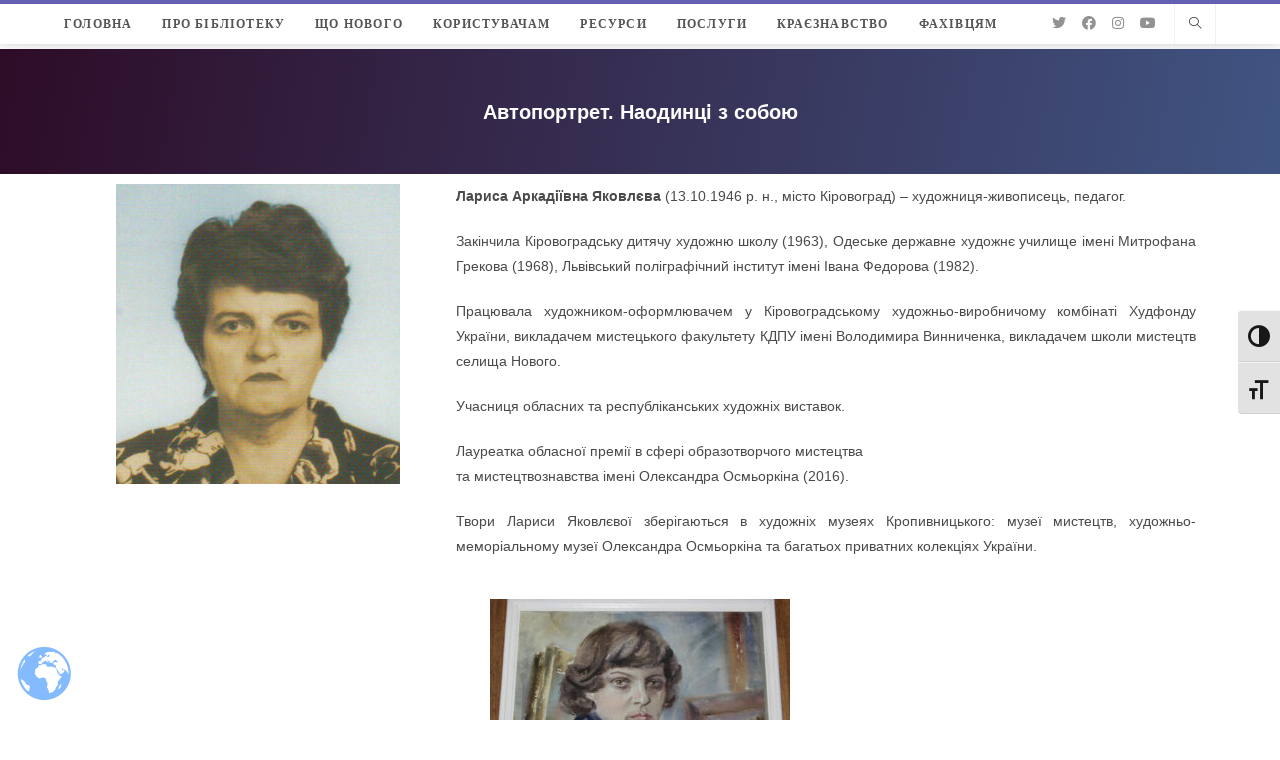

--- FILE ---
content_type: text/html; charset=UTF-8
request_url: https://library.kr.ua/virtual-art/avtoportret/yakovleva/
body_size: 25453
content:
<!DOCTYPE html>
<html class="html" lang="uk">
<head>
	<meta charset="UTF-8">
	<link rel="profile" href="https://gmpg.org/xfn/11">

	<title>Лариса Яковлева &#8211; ОУНБ Д.І. Чижевського</title>
<meta name='robots' content='max-image-preview:large' />
<meta name="viewport" content="width=device-width, initial-scale=1"><link rel="alternate" type="application/rss+xml" title="ОУНБ Д.І. Чижевського &raquo; стрічка" href="https://library.kr.ua/feed/" />
<link rel="alternate" type="application/rss+xml" title="ОУНБ Д.І. Чижевського &raquo; Канал коментарів" href="https://library.kr.ua/comments/feed/" />
<link rel="alternate" title="oEmbed (JSON)" type="application/json+oembed" href="https://library.kr.ua/wp-json/oembed/1.0/embed?url=https%3A%2F%2Flibrary.kr.ua%2Fvirtual-art%2Favtoportret%2Fyakovleva%2F" />
<link rel="alternate" title="oEmbed (XML)" type="text/xml+oembed" href="https://library.kr.ua/wp-json/oembed/1.0/embed?url=https%3A%2F%2Flibrary.kr.ua%2Fvirtual-art%2Favtoportret%2Fyakovleva%2F&#038;format=xml" />
		<!-- This site uses the Google Analytics by MonsterInsights plugin v8.19 - Using Analytics tracking - https://www.monsterinsights.com/ -->
							<script src="//www.googletagmanager.com/gtag/js?id=G-6T3C3DPPM3"  data-cfasync="false" data-wpfc-render="false" async></script>
			<script data-cfasync="false" data-wpfc-render="false">
				var mi_version = '8.19';
				var mi_track_user = true;
				var mi_no_track_reason = '';
				
								var disableStrs = [
										'ga-disable-G-6T3C3DPPM3',
									];

				/* Function to detect opted out users */
				function __gtagTrackerIsOptedOut() {
					for (var index = 0; index < disableStrs.length; index++) {
						if (document.cookie.indexOf(disableStrs[index] + '=true') > -1) {
							return true;
						}
					}

					return false;
				}

				/* Disable tracking if the opt-out cookie exists. */
				if (__gtagTrackerIsOptedOut()) {
					for (var index = 0; index < disableStrs.length; index++) {
						window[disableStrs[index]] = true;
					}
				}

				/* Opt-out function */
				function __gtagTrackerOptout() {
					for (var index = 0; index < disableStrs.length; index++) {
						document.cookie = disableStrs[index] + '=true; expires=Thu, 31 Dec 2099 23:59:59 UTC; path=/';
						window[disableStrs[index]] = true;
					}
				}

				if ('undefined' === typeof gaOptout) {
					function gaOptout() {
						__gtagTrackerOptout();
					}
				}
								window.dataLayer = window.dataLayer || [];

				window.MonsterInsightsDualTracker = {
					helpers: {},
					trackers: {},
				};
				if (mi_track_user) {
					function __gtagDataLayer() {
						dataLayer.push(arguments);
					}

					function __gtagTracker(type, name, parameters) {
						if (!parameters) {
							parameters = {};
						}

						if (parameters.send_to) {
							__gtagDataLayer.apply(null, arguments);
							return;
						}

						if (type === 'event') {
														parameters.send_to = monsterinsights_frontend.v4_id;
							var hookName = name;
							if (typeof parameters['event_category'] !== 'undefined') {
								hookName = parameters['event_category'] + ':' + name;
							}

							if (typeof MonsterInsightsDualTracker.trackers[hookName] !== 'undefined') {
								MonsterInsightsDualTracker.trackers[hookName](parameters);
							} else {
								__gtagDataLayer('event', name, parameters);
							}
							
						} else {
							__gtagDataLayer.apply(null, arguments);
						}
					}

					__gtagTracker('js', new Date());
					__gtagTracker('set', {
						'developer_id.dZGIzZG': true,
											});
										__gtagTracker('config', 'G-6T3C3DPPM3', {"forceSSL":"true","link_attribution":"true"} );
															window.gtag = __gtagTracker;										(function () {
						/* https://developers.google.com/analytics/devguides/collection/analyticsjs/ */
						/* ga and __gaTracker compatibility shim. */
						var noopfn = function () {
							return null;
						};
						var newtracker = function () {
							return new Tracker();
						};
						var Tracker = function () {
							return null;
						};
						var p = Tracker.prototype;
						p.get = noopfn;
						p.set = noopfn;
						p.send = function () {
							var args = Array.prototype.slice.call(arguments);
							args.unshift('send');
							__gaTracker.apply(null, args);
						};
						var __gaTracker = function () {
							var len = arguments.length;
							if (len === 0) {
								return;
							}
							var f = arguments[len - 1];
							if (typeof f !== 'object' || f === null || typeof f.hitCallback !== 'function') {
								if ('send' === arguments[0]) {
									var hitConverted, hitObject = false, action;
									if ('event' === arguments[1]) {
										if ('undefined' !== typeof arguments[3]) {
											hitObject = {
												'eventAction': arguments[3],
												'eventCategory': arguments[2],
												'eventLabel': arguments[4],
												'value': arguments[5] ? arguments[5] : 1,
											}
										}
									}
									if ('pageview' === arguments[1]) {
										if ('undefined' !== typeof arguments[2]) {
											hitObject = {
												'eventAction': 'page_view',
												'page_path': arguments[2],
											}
										}
									}
									if (typeof arguments[2] === 'object') {
										hitObject = arguments[2];
									}
									if (typeof arguments[5] === 'object') {
										Object.assign(hitObject, arguments[5]);
									}
									if ('undefined' !== typeof arguments[1].hitType) {
										hitObject = arguments[1];
										if ('pageview' === hitObject.hitType) {
											hitObject.eventAction = 'page_view';
										}
									}
									if (hitObject) {
										action = 'timing' === arguments[1].hitType ? 'timing_complete' : hitObject.eventAction;
										hitConverted = mapArgs(hitObject);
										__gtagTracker('event', action, hitConverted);
									}
								}
								return;
							}

							function mapArgs(args) {
								var arg, hit = {};
								var gaMap = {
									'eventCategory': 'event_category',
									'eventAction': 'event_action',
									'eventLabel': 'event_label',
									'eventValue': 'event_value',
									'nonInteraction': 'non_interaction',
									'timingCategory': 'event_category',
									'timingVar': 'name',
									'timingValue': 'value',
									'timingLabel': 'event_label',
									'page': 'page_path',
									'location': 'page_location',
									'title': 'page_title',
								};
								for (arg in args) {
																		if (!(!args.hasOwnProperty(arg) || !gaMap.hasOwnProperty(arg))) {
										hit[gaMap[arg]] = args[arg];
									} else {
										hit[arg] = args[arg];
									}
								}
								return hit;
							}

							try {
								f.hitCallback();
							} catch (ex) {
							}
						};
						__gaTracker.create = newtracker;
						__gaTracker.getByName = newtracker;
						__gaTracker.getAll = function () {
							return [];
						};
						__gaTracker.remove = noopfn;
						__gaTracker.loaded = true;
						window['__gaTracker'] = __gaTracker;
					})();
									} else {
										console.log("");
					(function () {
						function __gtagTracker() {
							return null;
						}

						window['__gtagTracker'] = __gtagTracker;
						window['gtag'] = __gtagTracker;
					})();
									}
			</script>
				<!-- / Google Analytics by MonsterInsights -->
		<style id='wp-img-auto-sizes-contain-inline-css'>
img:is([sizes=auto i],[sizes^="auto," i]){contain-intrinsic-size:3000px 1500px}
/*# sourceURL=wp-img-auto-sizes-contain-inline-css */
</style>
<style id='wp-emoji-styles-inline-css'>

	img.wp-smiley, img.emoji {
		display: inline !important;
		border: none !important;
		box-shadow: none !important;
		height: 1em !important;
		width: 1em !important;
		margin: 0 0.07em !important;
		vertical-align: -0.1em !important;
		background: none !important;
		padding: 0 !important;
	}
/*# sourceURL=wp-emoji-styles-inline-css */
</style>
<link rel='stylesheet' id='wp-block-library-css' href='https://library.kr.ua/wp-includes/css/dist/block-library/style.min.css?ver=6.9' media='all' />
<style id='global-styles-inline-css'>
:root{--wp--preset--aspect-ratio--square: 1;--wp--preset--aspect-ratio--4-3: 4/3;--wp--preset--aspect-ratio--3-4: 3/4;--wp--preset--aspect-ratio--3-2: 3/2;--wp--preset--aspect-ratio--2-3: 2/3;--wp--preset--aspect-ratio--16-9: 16/9;--wp--preset--aspect-ratio--9-16: 9/16;--wp--preset--color--black: #000000;--wp--preset--color--cyan-bluish-gray: #abb8c3;--wp--preset--color--white: #ffffff;--wp--preset--color--pale-pink: #f78da7;--wp--preset--color--vivid-red: #cf2e2e;--wp--preset--color--luminous-vivid-orange: #ff6900;--wp--preset--color--luminous-vivid-amber: #fcb900;--wp--preset--color--light-green-cyan: #7bdcb5;--wp--preset--color--vivid-green-cyan: #00d084;--wp--preset--color--pale-cyan-blue: #8ed1fc;--wp--preset--color--vivid-cyan-blue: #0693e3;--wp--preset--color--vivid-purple: #9b51e0;--wp--preset--gradient--vivid-cyan-blue-to-vivid-purple: linear-gradient(135deg,rgb(6,147,227) 0%,rgb(155,81,224) 100%);--wp--preset--gradient--light-green-cyan-to-vivid-green-cyan: linear-gradient(135deg,rgb(122,220,180) 0%,rgb(0,208,130) 100%);--wp--preset--gradient--luminous-vivid-amber-to-luminous-vivid-orange: linear-gradient(135deg,rgb(252,185,0) 0%,rgb(255,105,0) 100%);--wp--preset--gradient--luminous-vivid-orange-to-vivid-red: linear-gradient(135deg,rgb(255,105,0) 0%,rgb(207,46,46) 100%);--wp--preset--gradient--very-light-gray-to-cyan-bluish-gray: linear-gradient(135deg,rgb(238,238,238) 0%,rgb(169,184,195) 100%);--wp--preset--gradient--cool-to-warm-spectrum: linear-gradient(135deg,rgb(74,234,220) 0%,rgb(151,120,209) 20%,rgb(207,42,186) 40%,rgb(238,44,130) 60%,rgb(251,105,98) 80%,rgb(254,248,76) 100%);--wp--preset--gradient--blush-light-purple: linear-gradient(135deg,rgb(255,206,236) 0%,rgb(152,150,240) 100%);--wp--preset--gradient--blush-bordeaux: linear-gradient(135deg,rgb(254,205,165) 0%,rgb(254,45,45) 50%,rgb(107,0,62) 100%);--wp--preset--gradient--luminous-dusk: linear-gradient(135deg,rgb(255,203,112) 0%,rgb(199,81,192) 50%,rgb(65,88,208) 100%);--wp--preset--gradient--pale-ocean: linear-gradient(135deg,rgb(255,245,203) 0%,rgb(182,227,212) 50%,rgb(51,167,181) 100%);--wp--preset--gradient--electric-grass: linear-gradient(135deg,rgb(202,248,128) 0%,rgb(113,206,126) 100%);--wp--preset--gradient--midnight: linear-gradient(135deg,rgb(2,3,129) 0%,rgb(40,116,252) 100%);--wp--preset--font-size--small: 13px;--wp--preset--font-size--medium: 20px;--wp--preset--font-size--large: 36px;--wp--preset--font-size--x-large: 42px;--wp--preset--spacing--20: 0.44rem;--wp--preset--spacing--30: 0.67rem;--wp--preset--spacing--40: 1rem;--wp--preset--spacing--50: 1.5rem;--wp--preset--spacing--60: 2.25rem;--wp--preset--spacing--70: 3.38rem;--wp--preset--spacing--80: 5.06rem;--wp--preset--shadow--natural: 6px 6px 9px rgba(0, 0, 0, 0.2);--wp--preset--shadow--deep: 12px 12px 50px rgba(0, 0, 0, 0.4);--wp--preset--shadow--sharp: 6px 6px 0px rgba(0, 0, 0, 0.2);--wp--preset--shadow--outlined: 6px 6px 0px -3px rgb(255, 255, 255), 6px 6px rgb(0, 0, 0);--wp--preset--shadow--crisp: 6px 6px 0px rgb(0, 0, 0);}:where(.is-layout-flex){gap: 0.5em;}:where(.is-layout-grid){gap: 0.5em;}body .is-layout-flex{display: flex;}.is-layout-flex{flex-wrap: wrap;align-items: center;}.is-layout-flex > :is(*, div){margin: 0;}body .is-layout-grid{display: grid;}.is-layout-grid > :is(*, div){margin: 0;}:where(.wp-block-columns.is-layout-flex){gap: 2em;}:where(.wp-block-columns.is-layout-grid){gap: 2em;}:where(.wp-block-post-template.is-layout-flex){gap: 1.25em;}:where(.wp-block-post-template.is-layout-grid){gap: 1.25em;}.has-black-color{color: var(--wp--preset--color--black) !important;}.has-cyan-bluish-gray-color{color: var(--wp--preset--color--cyan-bluish-gray) !important;}.has-white-color{color: var(--wp--preset--color--white) !important;}.has-pale-pink-color{color: var(--wp--preset--color--pale-pink) !important;}.has-vivid-red-color{color: var(--wp--preset--color--vivid-red) !important;}.has-luminous-vivid-orange-color{color: var(--wp--preset--color--luminous-vivid-orange) !important;}.has-luminous-vivid-amber-color{color: var(--wp--preset--color--luminous-vivid-amber) !important;}.has-light-green-cyan-color{color: var(--wp--preset--color--light-green-cyan) !important;}.has-vivid-green-cyan-color{color: var(--wp--preset--color--vivid-green-cyan) !important;}.has-pale-cyan-blue-color{color: var(--wp--preset--color--pale-cyan-blue) !important;}.has-vivid-cyan-blue-color{color: var(--wp--preset--color--vivid-cyan-blue) !important;}.has-vivid-purple-color{color: var(--wp--preset--color--vivid-purple) !important;}.has-black-background-color{background-color: var(--wp--preset--color--black) !important;}.has-cyan-bluish-gray-background-color{background-color: var(--wp--preset--color--cyan-bluish-gray) !important;}.has-white-background-color{background-color: var(--wp--preset--color--white) !important;}.has-pale-pink-background-color{background-color: var(--wp--preset--color--pale-pink) !important;}.has-vivid-red-background-color{background-color: var(--wp--preset--color--vivid-red) !important;}.has-luminous-vivid-orange-background-color{background-color: var(--wp--preset--color--luminous-vivid-orange) !important;}.has-luminous-vivid-amber-background-color{background-color: var(--wp--preset--color--luminous-vivid-amber) !important;}.has-light-green-cyan-background-color{background-color: var(--wp--preset--color--light-green-cyan) !important;}.has-vivid-green-cyan-background-color{background-color: var(--wp--preset--color--vivid-green-cyan) !important;}.has-pale-cyan-blue-background-color{background-color: var(--wp--preset--color--pale-cyan-blue) !important;}.has-vivid-cyan-blue-background-color{background-color: var(--wp--preset--color--vivid-cyan-blue) !important;}.has-vivid-purple-background-color{background-color: var(--wp--preset--color--vivid-purple) !important;}.has-black-border-color{border-color: var(--wp--preset--color--black) !important;}.has-cyan-bluish-gray-border-color{border-color: var(--wp--preset--color--cyan-bluish-gray) !important;}.has-white-border-color{border-color: var(--wp--preset--color--white) !important;}.has-pale-pink-border-color{border-color: var(--wp--preset--color--pale-pink) !important;}.has-vivid-red-border-color{border-color: var(--wp--preset--color--vivid-red) !important;}.has-luminous-vivid-orange-border-color{border-color: var(--wp--preset--color--luminous-vivid-orange) !important;}.has-luminous-vivid-amber-border-color{border-color: var(--wp--preset--color--luminous-vivid-amber) !important;}.has-light-green-cyan-border-color{border-color: var(--wp--preset--color--light-green-cyan) !important;}.has-vivid-green-cyan-border-color{border-color: var(--wp--preset--color--vivid-green-cyan) !important;}.has-pale-cyan-blue-border-color{border-color: var(--wp--preset--color--pale-cyan-blue) !important;}.has-vivid-cyan-blue-border-color{border-color: var(--wp--preset--color--vivid-cyan-blue) !important;}.has-vivid-purple-border-color{border-color: var(--wp--preset--color--vivid-purple) !important;}.has-vivid-cyan-blue-to-vivid-purple-gradient-background{background: var(--wp--preset--gradient--vivid-cyan-blue-to-vivid-purple) !important;}.has-light-green-cyan-to-vivid-green-cyan-gradient-background{background: var(--wp--preset--gradient--light-green-cyan-to-vivid-green-cyan) !important;}.has-luminous-vivid-amber-to-luminous-vivid-orange-gradient-background{background: var(--wp--preset--gradient--luminous-vivid-amber-to-luminous-vivid-orange) !important;}.has-luminous-vivid-orange-to-vivid-red-gradient-background{background: var(--wp--preset--gradient--luminous-vivid-orange-to-vivid-red) !important;}.has-very-light-gray-to-cyan-bluish-gray-gradient-background{background: var(--wp--preset--gradient--very-light-gray-to-cyan-bluish-gray) !important;}.has-cool-to-warm-spectrum-gradient-background{background: var(--wp--preset--gradient--cool-to-warm-spectrum) !important;}.has-blush-light-purple-gradient-background{background: var(--wp--preset--gradient--blush-light-purple) !important;}.has-blush-bordeaux-gradient-background{background: var(--wp--preset--gradient--blush-bordeaux) !important;}.has-luminous-dusk-gradient-background{background: var(--wp--preset--gradient--luminous-dusk) !important;}.has-pale-ocean-gradient-background{background: var(--wp--preset--gradient--pale-ocean) !important;}.has-electric-grass-gradient-background{background: var(--wp--preset--gradient--electric-grass) !important;}.has-midnight-gradient-background{background: var(--wp--preset--gradient--midnight) !important;}.has-small-font-size{font-size: var(--wp--preset--font-size--small) !important;}.has-medium-font-size{font-size: var(--wp--preset--font-size--medium) !important;}.has-large-font-size{font-size: var(--wp--preset--font-size--large) !important;}.has-x-large-font-size{font-size: var(--wp--preset--font-size--x-large) !important;}
/*# sourceURL=global-styles-inline-css */
</style>

<style id='classic-theme-styles-inline-css'>
/*! This file is auto-generated */
.wp-block-button__link{color:#fff;background-color:#32373c;border-radius:9999px;box-shadow:none;text-decoration:none;padding:calc(.667em + 2px) calc(1.333em + 2px);font-size:1.125em}.wp-block-file__button{background:#32373c;color:#fff;text-decoration:none}
/*# sourceURL=/wp-includes/css/classic-themes.min.css */
</style>
<link rel='stylesheet' id='contact-form-7-css' href='https://library.kr.ua/wp-content/plugins/contact-form-7/includes/css/styles.css?ver=5.8.1' media='all' />
<link rel='stylesheet' id='rs-plugin-settings-css' href='https://library.kr.ua/wp-content/plugins/revslider/public/assets/css/rs6.css?ver=6.2.17' media='all' />
<style id='rs-plugin-settings-inline-css'>
#rs-demo-id {}
/*# sourceURL=rs-plugin-settings-inline-css */
</style>
<link rel='stylesheet' id='ui-font-css' href='https://library.kr.ua/wp-content/plugins/wp-accessibility/toolbar/fonts/css/a11y-toolbar.css?ver=1.7.7' media='all' />
<link rel='stylesheet' id='ui-a11y-css' href='https://library.kr.ua/wp-content/plugins/wp-accessibility/toolbar/css/a11y.css?ver=1.7.7' media='all' />
<link rel='stylesheet' id='ui-fontsize.css-css' href='https://library.kr.ua/wp-content/plugins/wp-accessibility/toolbar/css/a11y-fontsize.css?ver=1.7.7' media='all' />
<link rel='stylesheet' id='wpa-style-css' href='https://library.kr.ua/wp-content/plugins/wp-accessibility/css/wpa-style.css?ver=1.7.7' media='all' />
<style id='wpa-style-inline-css'>
:root { --admin-bar-top : 7px; }
/*# sourceURL=wpa-style-inline-css */
</style>
<link rel='stylesheet' id='font-awesome-css' href='https://library.kr.ua/wp-content/themes/oceanwp/assets/fonts/fontawesome/css/all.min.css?ver=5.15.1' media='all' />
<link rel='stylesheet' id='simple-line-icons-css' href='https://library.kr.ua/wp-content/themes/oceanwp/assets/css/third/simple-line-icons.min.css?ver=2.4.0' media='all' />
<link rel='stylesheet' id='oceanwp-style-css' href='https://library.kr.ua/wp-content/themes/oceanwp/assets/css/style.min.css?ver=3.5.0' media='all' />
<link rel='stylesheet' id='elementor-icons-css' href='https://library.kr.ua/wp-content/plugins/elementor/assets/lib/eicons/css/elementor-icons.min.css?ver=5.23.0' media='all' />
<link rel='stylesheet' id='elementor-frontend-css' href='https://library.kr.ua/wp-content/plugins/elementor/assets/css/frontend.min.css?ver=3.16.4' media='all' />
<link rel='stylesheet' id='swiper-css' href='https://library.kr.ua/wp-content/plugins/elementor/assets/lib/swiper/css/swiper.min.css?ver=5.3.6' media='all' />
<link rel='stylesheet' id='elementor-post-334-css' href='https://library.kr.ua/wp-content/uploads/elementor/css/post-334.css?ver=1696272425' media='all' />
<link rel='stylesheet' id='font-awesome-5-all-css' href='https://library.kr.ua/wp-content/plugins/elementor/assets/lib/font-awesome/css/all.min.css?ver=3.16.4' media='all' />
<link rel='stylesheet' id='font-awesome-4-shim-css' href='https://library.kr.ua/wp-content/plugins/elementor/assets/lib/font-awesome/css/v4-shims.min.css?ver=3.16.4' media='all' />
<link rel='stylesheet' id='elementor-post-26452-css' href='https://library.kr.ua/wp-content/uploads/elementor/css/post-26452.css?ver=1696329128' media='all' />
<link rel='stylesheet' id='oe-widgets-style-css' href='https://library.kr.ua/wp-content/plugins/ocean-extra/assets/css/widgets.css?ver=6.9' media='all' />
<link rel='stylesheet' id='ops-swiper-css' href='https://library.kr.ua/wp-content/plugins/ocean-posts-slider/assets/vendors/swiper/swiper-bundle.min.css?ver=6.9' media='all' />
<link rel='stylesheet' id='ops-styles-css' href='https://library.kr.ua/wp-content/plugins/ocean-posts-slider/assets/css/style.min.css?ver=6.9' media='all' />
<link rel='stylesheet' id='oss-social-share-style-css' href='https://library.kr.ua/wp-content/plugins/ocean-social-sharing/assets/css/style.min.css?ver=6.9' media='all' />
<link rel='stylesheet' id='google-fonts-1-css' href='https://fonts.googleapis.com/css?family=Roboto%3A100%2C100italic%2C200%2C200italic%2C300%2C300italic%2C400%2C400italic%2C500%2C500italic%2C600%2C600italic%2C700%2C700italic%2C800%2C800italic%2C900%2C900italic%7CRoboto+Slab%3A100%2C100italic%2C200%2C200italic%2C300%2C300italic%2C400%2C400italic%2C500%2C500italic%2C600%2C600italic%2C700%2C700italic%2C800%2C800italic%2C900%2C900italic&#038;display=auto&#038;subset=cyrillic&#038;ver=6.9' media='all' />
<link rel="preconnect" href="https://fonts.gstatic.com/" crossorigin><script src="https://library.kr.ua/wp-content/plugins/google-analytics-for-wordpress/assets/js/frontend-gtag.min.js?ver=8.19" id="monsterinsights-frontend-script-js"></script>
<script data-cfasync="false" data-wpfc-render="false" id='monsterinsights-frontend-script-js-extra'>var monsterinsights_frontend = {"js_events_tracking":"true","download_extensions":"doc,pdf,ppt,zip,xls,docx,pptx,xlsx,rar","inbound_paths":"[{\"path\":\"\\\/go\\\/\",\"label\":\"affiliate\"},{\"path\":\"\\\/recommend\\\/\",\"label\":\"affiliate\"}]","home_url":"https:\/\/library.kr.ua","hash_tracking":"false","v4_id":"G-6T3C3DPPM3"};</script>
<script src="https://library.kr.ua/wp-includes/js/jquery/jquery.min.js?ver=3.7.1" id="jquery-core-js"></script>
<script src="https://library.kr.ua/wp-includes/js/jquery/jquery-migrate.min.js?ver=3.4.1" id="jquery-migrate-js"></script>
<script src="https://library.kr.ua/wp-content/plugins/revslider/public/assets/js/rbtools.min.js?ver=6.2.17" id="tp-tools-js"></script>
<script src="https://library.kr.ua/wp-content/plugins/revslider/public/assets/js/rs6.min.js?ver=6.2.17" id="revmin-js"></script>
<script src="https://library.kr.ua/wp-content/plugins/elementor/assets/lib/font-awesome/js/v4-shims.min.js?ver=3.16.4" id="font-awesome-4-shim-js"></script>
<link rel="https://api.w.org/" href="https://library.kr.ua/wp-json/" /><link rel="alternate" title="JSON" type="application/json" href="https://library.kr.ua/wp-json/wp/v2/pages/26452" /><link rel="EditURI" type="application/rsd+xml" title="RSD" href="https://library.kr.ua/xmlrpc.php?rsd" />
<meta name="generator" content="WordPress 6.9" />
<link rel="canonical" href="https://library.kr.ua/virtual-art/avtoportret/yakovleva/" />
<link rel='shortlink' href='https://library.kr.ua/?p=26452' />
<meta name="generator" content="Elementor 3.16.4; features: e_dom_optimization, e_optimized_assets_loading, additional_custom_breakpoints; settings: css_print_method-external, google_font-enabled, font_display-auto">
<meta name="generator" content="Powered by Slider Revolution 6.2.17 - responsive, Mobile-Friendly Slider Plugin for WordPress with comfortable drag and drop interface." />
<link rel="icon" href="https://library.kr.ua/wp-content/uploads/2020/12/favicon-32x32-1.png" sizes="32x32" />
<link rel="icon" href="https://library.kr.ua/wp-content/uploads/2020/12/favicon-32x32-1.png" sizes="192x192" />
<link rel="apple-touch-icon" href="https://library.kr.ua/wp-content/uploads/2020/12/favicon-32x32-1.png" />
<meta name="msapplication-TileImage" content="https://library.kr.ua/wp-content/uploads/2020/12/favicon-32x32-1.png" />
<script type="text/javascript">function setREVStartSize(e){
			//window.requestAnimationFrame(function() {				 
				window.RSIW = window.RSIW===undefined ? window.innerWidth : window.RSIW;	
				window.RSIH = window.RSIH===undefined ? window.innerHeight : window.RSIH;	
				try {								
					var pw = document.getElementById(e.c).parentNode.offsetWidth,
						newh;
					pw = pw===0 || isNaN(pw) ? window.RSIW : pw;
					e.tabw = e.tabw===undefined ? 0 : parseInt(e.tabw);
					e.thumbw = e.thumbw===undefined ? 0 : parseInt(e.thumbw);
					e.tabh = e.tabh===undefined ? 0 : parseInt(e.tabh);
					e.thumbh = e.thumbh===undefined ? 0 : parseInt(e.thumbh);
					e.tabhide = e.tabhide===undefined ? 0 : parseInt(e.tabhide);
					e.thumbhide = e.thumbhide===undefined ? 0 : parseInt(e.thumbhide);
					e.mh = e.mh===undefined || e.mh=="" || e.mh==="auto" ? 0 : parseInt(e.mh,0);		
					if(e.layout==="fullscreen" || e.l==="fullscreen") 						
						newh = Math.max(e.mh,window.RSIH);					
					else{					
						e.gw = Array.isArray(e.gw) ? e.gw : [e.gw];
						for (var i in e.rl) if (e.gw[i]===undefined || e.gw[i]===0) e.gw[i] = e.gw[i-1];					
						e.gh = e.el===undefined || e.el==="" || (Array.isArray(e.el) && e.el.length==0)? e.gh : e.el;
						e.gh = Array.isArray(e.gh) ? e.gh : [e.gh];
						for (var i in e.rl) if (e.gh[i]===undefined || e.gh[i]===0) e.gh[i] = e.gh[i-1];
											
						var nl = new Array(e.rl.length),
							ix = 0,						
							sl;					
						e.tabw = e.tabhide>=pw ? 0 : e.tabw;
						e.thumbw = e.thumbhide>=pw ? 0 : e.thumbw;
						e.tabh = e.tabhide>=pw ? 0 : e.tabh;
						e.thumbh = e.thumbhide>=pw ? 0 : e.thumbh;					
						for (var i in e.rl) nl[i] = e.rl[i]<window.RSIW ? 0 : e.rl[i];
						sl = nl[0];									
						for (var i in nl) if (sl>nl[i] && nl[i]>0) { sl = nl[i]; ix=i;}															
						var m = pw>(e.gw[ix]+e.tabw+e.thumbw) ? 1 : (pw-(e.tabw+e.thumbw)) / (e.gw[ix]);					
						newh =  (e.gh[ix] * m) + (e.tabh + e.thumbh);
					}				
					if(window.rs_init_css===undefined) window.rs_init_css = document.head.appendChild(document.createElement("style"));					
					document.getElementById(e.c).height = newh+"px";
					window.rs_init_css.innerHTML += "#"+e.c+"_wrapper { height: "+newh+"px }";				
				} catch(e){
					console.log("Failure at Presize of Slider:" + e)
				}					   
			//});
		  };</script>
		<style id="wp-custom-css">
			/* Sidebar title */#sidebar .widget-title{background-color:#f9f9f9;font-size:11px;border-width:0 0 1px;padding:16px 12px;text-align:center}#site-logo{display:none !important}#main{margin-top:5px}.header-top{border-top:4px solid rgb(46 44 154 / 75%)}#site-navigation-wrap .dropdown-menu>li>a{font-weight:700 !important}.grecaptcha-badge{visibility:hidden}/* SLIDER */.oceanwp-post-list.two article{position:relative;padding:0 10px}.oceanwp-post-list.two .slide-overlay-wrap{left:unset;width:calc(100% - 20px)}/* FOOTER *//* .site-footer{position:sticky;bottom:0}*/.gallery-caption{background-color:#ffffff}		</style>
		<!-- OceanWP CSS -->
<style type="text/css">
/* General CSS */a:hover,a.light:hover,.theme-heading .text::before,.theme-heading .text::after,#top-bar-content >a:hover,#top-bar-social li.oceanwp-email a:hover,#site-navigation-wrap .dropdown-menu >li >a:hover,#site-header.medium-header #medium-searchform button:hover,.oceanwp-mobile-menu-icon a:hover,.blog-entry.post .blog-entry-header .entry-title a:hover,.blog-entry.post .blog-entry-readmore a:hover,.blog-entry.thumbnail-entry .blog-entry-category a,ul.meta li a:hover,.dropcap,.single nav.post-navigation .nav-links .title,body .related-post-title a:hover,body #wp-calendar caption,body .contact-info-widget.default i,body .contact-info-widget.big-icons i,body .custom-links-widget .oceanwp-custom-links li a:hover,body .custom-links-widget .oceanwp-custom-links li a:hover:before,body .posts-thumbnails-widget li a:hover,body .social-widget li.oceanwp-email a:hover,.comment-author .comment-meta .comment-reply-link,#respond #cancel-comment-reply-link:hover,#footer-widgets .footer-box a:hover,#footer-bottom a:hover,#footer-bottom #footer-bottom-menu a:hover,.sidr a:hover,.sidr-class-dropdown-toggle:hover,.sidr-class-menu-item-has-children.active >a,.sidr-class-menu-item-has-children.active >a >.sidr-class-dropdown-toggle,input[type=checkbox]:checked:before,.oceanwp-post-list.one .oceanwp-post-category:hover,.oceanwp-post-list.one .oceanwp-post-category:hover a,.oceanwp-post-list.two .slick-arrow:hover,.oceanwp-post-list.two article:hover .oceanwp-post-category,.oceanwp-post-list.two article:hover .oceanwp-post-category a{color:#9543d5}.single nav.post-navigation .nav-links .title .owp-icon use,.blog-entry.post .blog-entry-readmore a:hover .owp-icon use,body .contact-info-widget.default .owp-icon use,body .contact-info-widget.big-icons .owp-icon use{stroke:#9543d5}input[type="button"],input[type="reset"],input[type="submit"],button[type="submit"],.button,#site-navigation-wrap .dropdown-menu >li.btn >a >span,.thumbnail:hover i,.post-quote-content,.omw-modal .omw-close-modal,body .contact-info-widget.big-icons li:hover i,body div.wpforms-container-full .wpforms-form input[type=submit],body div.wpforms-container-full .wpforms-form button[type=submit],body div.wpforms-container-full .wpforms-form .wpforms-page-button,.oceanwp-post-list.one .readmore:hover,.oceanwp-post-list.one .oceanwp-post-category,.oceanwp-post-list.two .oceanwp-post-category,.oceanwp-post-list.two article:hover .slide-overlay-wrap{background-color:#9543d5}.thumbnail:hover .link-post-svg-icon{background-color:#9543d5}body .contact-info-widget.big-icons li:hover .owp-icon{background-color:#9543d5}.widget-title{border-color:#9543d5}blockquote{border-color:#9543d5}#searchform-dropdown{border-color:#9543d5}.dropdown-menu .sub-menu{border-color:#9543d5}.blog-entry.large-entry .blog-entry-readmore a:hover{border-color:#9543d5}.oceanwp-newsletter-form-wrap input[type="email"]:focus{border-color:#9543d5}.social-widget li.oceanwp-email a:hover{border-color:#9543d5}#respond #cancel-comment-reply-link:hover{border-color:#9543d5}body .contact-info-widget.big-icons li:hover i{border-color:#9543d5}#footer-widgets .oceanwp-newsletter-form-wrap input[type="email"]:focus{border-color:#9543d5}.oceanwp-post-list.one .readmore:hover{border-color:#9543d5}blockquote,.wp-block-quote{border-left-color:#9543d5}body .contact-info-widget.big-icons li:hover .owp-icon{border-color:#9543d5}input[type="button"]:hover,input[type="reset"]:hover,input[type="submit"]:hover,button[type="submit"]:hover,input[type="button"]:focus,input[type="reset"]:focus,input[type="submit"]:focus,button[type="submit"]:focus,.button:hover,.button:focus,#site-navigation-wrap .dropdown-menu >li.btn >a:hover >span,.post-quote-author,.omw-modal .omw-close-modal:hover,body div.wpforms-container-full .wpforms-form input[type=submit]:hover,body div.wpforms-container-full .wpforms-form button[type=submit]:hover,body div.wpforms-container-full .wpforms-form .wpforms-page-button:hover{background-color:#7123ae}#main #content-wrap,.separate-layout #main #content-wrap{padding-top:1px}.site-breadcrumbs a,.background-image-page-header .site-breadcrumbs a{color:#1e73be}.site-breadcrumbs a .owp-icon use,.background-image-page-header .site-breadcrumbs a .owp-icon use{stroke:#1e73be}form input[type="text"],form input[type="password"],form input[type="email"],form input[type="url"],form input[type="date"],form input[type="month"],form input[type="time"],form input[type="datetime"],form input[type="datetime-local"],form input[type="week"],form input[type="number"],form input[type="search"],form input[type="tel"],form input[type="color"],form select,form textarea,.select2-container .select2-choice,.woocommerce .woocommerce-checkout .select2-container--default .select2-selection--single{border-color:#eeeeee}body div.wpforms-container-full .wpforms-form input[type=date],body div.wpforms-container-full .wpforms-form input[type=datetime],body div.wpforms-container-full .wpforms-form input[type=datetime-local],body div.wpforms-container-full .wpforms-form input[type=email],body div.wpforms-container-full .wpforms-form input[type=month],body div.wpforms-container-full .wpforms-form input[type=number],body div.wpforms-container-full .wpforms-form input[type=password],body div.wpforms-container-full .wpforms-form input[type=range],body div.wpforms-container-full .wpforms-form input[type=search],body div.wpforms-container-full .wpforms-form input[type=tel],body div.wpforms-container-full .wpforms-form input[type=text],body div.wpforms-container-full .wpforms-form input[type=time],body div.wpforms-container-full .wpforms-form input[type=url],body div.wpforms-container-full .wpforms-form input[type=week],body div.wpforms-container-full .wpforms-form select,body div.wpforms-container-full .wpforms-form textarea{border-color:#eeeeee}form input[type="text"]:focus,form input[type="password"]:focus,form input[type="email"]:focus,form input[type="tel"]:focus,form input[type="url"]:focus,form input[type="search"]:focus,form textarea:focus,.select2-drop-active,.select2-dropdown-open.select2-drop-above .select2-choice,.select2-dropdown-open.select2-drop-above .select2-choices,.select2-drop.select2-drop-above.select2-drop-active,.select2-container-active .select2-choice,.select2-container-active .select2-choices{border-color:#9543d5}body div.wpforms-container-full .wpforms-form input:focus,body div.wpforms-container-full .wpforms-form textarea:focus,body div.wpforms-container-full .wpforms-form select:focus{border-color:#9543d5}form input[type="text"],form input[type="password"],form input[type="email"],form input[type="url"],form input[type="date"],form input[type="month"],form input[type="time"],form input[type="datetime"],form input[type="datetime-local"],form input[type="week"],form input[type="number"],form input[type="search"],form input[type="tel"],form input[type="color"],form select,form textarea,.woocommerce .woocommerce-checkout .select2-container--default .select2-selection--single{background-color:#f9f9f9}body div.wpforms-container-full .wpforms-form input[type=date],body div.wpforms-container-full .wpforms-form input[type=datetime],body div.wpforms-container-full .wpforms-form input[type=datetime-local],body div.wpforms-container-full .wpforms-form input[type=email],body div.wpforms-container-full .wpforms-form input[type=month],body div.wpforms-container-full .wpforms-form input[type=number],body div.wpforms-container-full .wpforms-form input[type=password],body div.wpforms-container-full .wpforms-form input[type=range],body div.wpforms-container-full .wpforms-form input[type=search],body div.wpforms-container-full .wpforms-form input[type=tel],body div.wpforms-container-full .wpforms-form input[type=text],body div.wpforms-container-full .wpforms-form input[type=time],body div.wpforms-container-full .wpforms-form input[type=url],body div.wpforms-container-full .wpforms-form input[type=week],body div.wpforms-container-full .wpforms-form select,body div.wpforms-container-full .wpforms-form textarea{background-color:#f9f9f9}/* Header CSS */#site-header.has-header-media .overlay-header-media{background-color:rgba(0,0,0,0.5)}.dropdown-menu ul li a.menu-link:hover{background-color:#c7c8dd}/* Footer Widgets CSS */#footer-widgets{padding:10px 0 10px 0}#footer-widgets .footer-box a,#footer-widgets a{color:#000000}/* Footer Bottom CSS */#footer-bottom,#footer-bottom p{color:#a3a3a3}#footer-bottom a,#footer-bottom #footer-bottom-menu a{color:#d3d3d3}#footer-bottom a:hover,#footer-bottom #footer-bottom-menu a:hover{color:#ffffff}/* Typography CSS */#site-navigation-wrap .dropdown-menu >li >a,#site-header.full_screen-header .fs-dropdown-menu >li >a,#site-header.top-header #site-navigation-wrap .dropdown-menu >li >a,#site-header.center-header #site-navigation-wrap .dropdown-menu >li >a,#site-header.medium-header #site-navigation-wrap .dropdown-menu >li >a,.oceanwp-mobile-menu-icon a{font-family:Bookman Old Style,serif;font-size:12px;letter-spacing:1.2px}.dropdown-menu ul li a.menu-link,#site-header.full_screen-header .fs-dropdown-menu ul.sub-menu li a{font-size:13px}#footer-bottom #copyright{font-size:10px;letter-spacing:1px;text-transform:uppercase}#footer-bottom #footer-bottom-menu{font-weight:600;font-size:10px;letter-spacing:1px;text-transform:uppercase}
</style></head>

<body class="wp-singular page-template page-template-elementor_header_footer page page-id-26452 page-child parent-pageid-26207 wp-embed-responsive wp-theme-oceanwp oceanwp-theme dropdown-mobile top-header-style no-header-border default-breakpoint has-sidebar content-right-sidebar page-header-disabled has-breadcrumbs has-fixed-footer has-parallax-footer pagination-left elementor-default elementor-template-full-width elementor-kit-334 elementor-page elementor-page-26452" itemscope="itemscope" itemtype="https://schema.org/WebPage">

	
	
	<div id="outer-wrap" class="site clr">

		<a class="skip-link screen-reader-text" href="#main">Перейти до вмісту</a>

		
		<div id="wrap" class="clr">

			
			
<header id="site-header" class="top-header has-social header-replace effect-two clr" data-height="74" itemscope="itemscope" itemtype="https://schema.org/WPHeader" role="banner">

	
		

<div class="header-top clr">

	
	<div id="site-header-inner" class="clr container">

		
<div id="searchform-header-replace" class="header-searchform-wrap clr" >
<form method="get" action="https://library.kr.ua/" class="header-searchform">
		<span class="screen-reader-text">Пошук на сайті</span>
		<input aria-label="Відправити пошуковий запит" type="search" name="s" autocomplete="off" value="" placeholder="Введіть, а потім натисніть Enter для пошуку ..." />
					</form>
	<span id="searchform-header-replace-close" aria-label="Закрити форму пошуку"><i class=" icon-close" aria-hidden="true" role="img"></i></span>
</div><!-- #searchform-header-replace -->

		<div class="left clr">

			<div class="inner">

							<div id="site-navigation-wrap" class="no-top-border clr">
			
			
			
			<nav id="site-navigation" class="navigation main-navigation clr" itemscope="itemscope" itemtype="https://schema.org/SiteNavigationElement" role="navigation" >

				<ul id="menu-main-menu" class="main-menu dropdown-menu sf-menu"><li id="menu-item-353" class="menu-item menu-item-type-post_type menu-item-object-page menu-item-home menu-item-353"><a href="https://library.kr.ua/" class="menu-link"><span class="text-wrap">Головна</span></a></li><li id="menu-item-410" class="menu-item menu-item-type-custom menu-item-object-custom menu-item-has-children dropdown menu-item-410 nav-no-click"><a href="#" class="menu-link"><span class="text-wrap">Про бібліотеку</span></a>
<ul class="sub-menu">
	<li id="menu-item-438" class="menu-item menu-item-type-post_type menu-item-object-page menu-item-438"><a href="https://library.kr.ua/history/" class="menu-link"><span class="text-wrap">Історія створення</span></a></li>	<li id="menu-item-439" class="menu-item menu-item-type-post_type menu-item-object-page menu-item-439"><a href="https://library.kr.ua/leadership/" class="menu-link"><span class="text-wrap">Керівництво</span></a></li>	<li id="menu-item-621" class="menu-item menu-item-type-post_type menu-item-object-page menu-item-621"><a href="https://library.kr.ua/departments/" class="menu-link"><span class="text-wrap">Відділи</span></a></li>	<li id="menu-item-608" class="menu-item menu-item-type-post_type menu-item-object-page menu-item-608"><a href="https://library.kr.ua/terms-of-use/" class="menu-link"><span class="text-wrap">Правила користування</span></a></li>	<li id="menu-item-610" class="menu-item menu-item-type-post_type menu-item-object-page menu-item-610"><a href="https://library.kr.ua/schedule/" class="menu-link"><span class="text-wrap">Розклад роботи</span></a></li>	<li id="menu-item-609" class="menu-item menu-item-type-post_type menu-item-object-page menu-item-609"><a href="https://library.kr.ua/public-info/" class="menu-link"><span class="text-wrap">Публічна інформація</span></a></li>	<li id="menu-item-736" class="menu-item menu-item-type-post_type menu-item-object-page menu-item-736"><a href="https://library.kr.ua/contacts/" class="menu-link"><span class="text-wrap">Контакти</span></a></li>	<li id="menu-item-607" class="menu-item menu-item-type-post_type menu-item-object-page menu-item-607"><a href="https://library.kr.ua/guests-book/" class="menu-link"><span class="text-wrap">Гостьова книга</span></a></li>	<li id="menu-item-606" class="menu-item menu-item-type-post_type menu-item-object-page menu-item-606"><a href="https://library.kr.ua/archive/" class="menu-link"><span class="text-wrap">Архів нашого сервера</span></a></li></ul>
</li><li id="menu-item-406" class="menu-item menu-item-type-custom menu-item-object-custom menu-item-has-children dropdown menu-item-406 nav-no-click"><a href="#" class="menu-link"><span class="text-wrap">Що нового</span></a>
<ul class="sub-menu">
	<li id="menu-item-407" class="menu-item menu-item-type-taxonomy menu-item-object-category menu-item-407"><a href="https://library.kr.ua/category/news/" class="menu-link"><span class="text-wrap">Новини</span></a></li>	<li id="menu-item-408" class="menu-item menu-item-type-taxonomy menu-item-object-category menu-item-408"><a href="https://library.kr.ua/category/ads/" class="menu-link"><span class="text-wrap">Анонси</span></a></li>	<li id="menu-item-730" class="menu-item menu-item-type-taxonomy menu-item-object-category menu-item-has-children dropdown menu-item-730 nav-no-click"><a href="https://library.kr.ua/category/mediateka/" class="menu-link"><span class="text-wrap">Медіатека<i class="nav-arrow fa fa-angle-right" aria-hidden="true" role="img"></i></span></a>
	<ul class="sub-menu">
		<li id="menu-item-5686" class="menu-item menu-item-type-post_type menu-item-object-page menu-item-5686"><a href="https://library.kr.ua/video-news/" class="menu-link"><span class="text-wrap">Відео-новини</span></a></li>		<li id="menu-item-2165" class="menu-item menu-item-type-post_type menu-item-object-page menu-item-2165"><a href="https://library.kr.ua/booktrailers/" class="menu-link"><span class="text-wrap">Буктрейлери</span></a></li>		<li id="menu-item-4565" class="menu-item menu-item-type-custom menu-item-object-custom menu-item-4565"><a href="https://youtube.com/playlist?list=PL5ZffzoWdBoupTQ6QEpILyMWTPEO05vBN" class="menu-link"><span class="text-wrap">Наші вебінари</span></a></li>		<li id="menu-item-4572" class="menu-item menu-item-type-custom menu-item-object-custom menu-item-4572"><a href="https://youtube.com/playlist?list=PL5ZffzoWdBovrI9PoJaDXjQPddY7qy1ye" class="menu-link"><span class="text-wrap">Reading Classes</span></a></li>	</ul>
</li>	<li id="menu-item-1108" class="menu-item menu-item-type-post_type menu-item-object-page menu-item-has-children dropdown menu-item-1108 nav-no-click"><a href="https://library.kr.ua/zmi/" class="menu-link"><span class="text-wrap">ЗМІ про бібліотеку<i class="nav-arrow fa fa-angle-right" aria-hidden="true" role="img"></i></span></a>
	<ul class="sub-menu">
		<li id="menu-item-77041" class="menu-item menu-item-type-post_type menu-item-object-page menu-item-77041"><a href="https://library.kr.ua/zmi2026/" class="menu-link"><span class="text-wrap">ЗМІ про бібліотеку 2026</span></a></li>		<li id="menu-item-66975" class="menu-item menu-item-type-post_type menu-item-object-page menu-item-66975"><a href="https://library.kr.ua/zmi2025/" class="menu-link"><span class="text-wrap">ЗМІ про бібліотеку 2025</span></a></li>		<li id="menu-item-56312" class="menu-item menu-item-type-post_type menu-item-object-page menu-item-56312"><a href="https://library.kr.ua/zmi2024/" class="menu-link"><span class="text-wrap">ЗМІ про бібліотеку 2024</span></a></li>		<li id="menu-item-43673" class="menu-item menu-item-type-post_type menu-item-object-page menu-item-43673"><a href="https://library.kr.ua/zmi2023/" class="menu-link"><span class="text-wrap">ЗМІ про бібліотеку 2023</span></a></li>		<li id="menu-item-31189" class="menu-item menu-item-type-post_type menu-item-object-page menu-item-31189"><a href="https://library.kr.ua/zmi2022/" class="menu-link"><span class="text-wrap">ЗМІ про бібліотеку 2022</span></a></li>		<li id="menu-item-24910" class="menu-item menu-item-type-post_type menu-item-object-page menu-item-24910"><a href="https://library.kr.ua/zmi2021/" class="menu-link"><span class="text-wrap">ЗМІ про бібліотеку 2021</span></a></li>		<li id="menu-item-24911" class="menu-item menu-item-type-post_type menu-item-object-page menu-item-24911"><a href="https://library.kr.ua/zmi2020/" class="menu-link"><span class="text-wrap">ЗМІ про бібліотеку 2020</span></a></li>	</ul>
</li></ul>
</li><li id="menu-item-440" class="menu-item menu-item-type-custom menu-item-object-custom menu-item-has-children dropdown menu-item-440 nav-no-click"><a href="#" class="menu-link"><span class="text-wrap">Користувачам</span></a>
<ul class="sub-menu">
	<li id="menu-item-37973" class="menu-item menu-item-type-post_type menu-item-object-page menu-item-37973"><a href="https://library.kr.ua/virtbookshelf/" class="menu-link"><span class="text-wrap">Віртуальна книжкова полиця</span></a></li>	<li id="menu-item-922" class="menu-item menu-item-type-custom menu-item-object-custom menu-item-has-children dropdown menu-item-922"><a href="#" class="menu-link"><span class="text-wrap">Інформаційні центри<i class="nav-arrow fa fa-angle-right" aria-hidden="true" role="img"></i></span></a>
	<ul class="sub-menu">
		<li id="menu-item-923" class="menu-item menu-item-type-custom menu-item-object-custom menu-item-has-children dropdown menu-item-923"><a href="#" class="menu-link"><span class="text-wrap">Спеціалізований Майданчик “ІнтерСвіт”<i class="nav-arrow fa fa-angle-right" aria-hidden="true" role="img"></i></span></a>
		<ul class="sub-menu">
			<li id="menu-item-795" class="menu-item menu-item-type-post_type menu-item-object-page menu-item-795"><a href="https://library.kr.ua/ic/blind/" class="menu-link"><span class="text-wrap">Головна</span></a></li>			<li id="menu-item-927" class="menu-item menu-item-type-post_type menu-item-object-page menu-item-927"><a href="https://library.kr.ua/ic/blind/news-blind/" class="menu-link"><span class="text-wrap">Діяльність центру</span></a></li>			<li id="menu-item-928" class="menu-item menu-item-type-post_type menu-item-object-page menu-item-928"><a href="https://library.kr.ua/ic/blind/video-blind/" class="menu-link"><span class="text-wrap">Відео</span></a></li>		</ul>
</li>		<li id="menu-item-1100" class="menu-item menu-item-type-custom menu-item-object-custom menu-item-has-children dropdown menu-item-1100"><a href="#" class="menu-link"><span class="text-wrap">Інформаційно-ресурсний центр “Вікно в Америку”<i class="nav-arrow fa fa-angle-right" aria-hidden="true" role="img"></i></span></a>
		<ul class="sub-menu">
			<li id="menu-item-835" class="menu-item menu-item-type-post_type menu-item-object-page menu-item-835"><a href="https://library.kr.ua/ic/woa/" class="menu-link"><span class="text-wrap">Головна</span></a></li>			<li id="menu-item-1096" class="menu-item menu-item-type-post_type menu-item-object-page menu-item-1096"><a href="https://library.kr.ua/ic/woa/clubs/" class="menu-link"><span class="text-wrap">Клуби</span></a></li>			<li id="menu-item-1095" class="menu-item menu-item-type-post_type menu-item-object-page menu-item-1095"><a href="https://library.kr.ua/ic/woa/resource/" class="menu-link"><span class="text-wrap">Ресурси</span></a></li>			<li id="menu-item-1094" class="menu-item menu-item-type-post_type menu-item-object-page menu-item-1094"><a href="https://library.kr.ua/ic/woa/woalinks/" class="menu-link"><span class="text-wrap">Посилання</span></a></li>			<li id="menu-item-1092" class="menu-item menu-item-type-post_type menu-item-object-page menu-item-1092"><a href="https://library.kr.ua/ic/woa/woaprezents/" class="menu-link"><span class="text-wrap">Країнознавство США</span></a></li>			<li id="menu-item-1109" class="menu-item menu-item-type-custom menu-item-object-custom menu-item-1109"><a href="https://www.facebook.com/pages/Kirovohrad-Window-on-America-Center/110863208987661?fref=ts" class="menu-link"><span class="text-wrap">Facebook</span></a></li>		</ul>
</li>		<li id="menu-item-834" class="menu-item menu-item-type-post_type menu-item-object-page menu-item-834"><a href="https://library.kr.ua/ic/goethe/" class="menu-link"><span class="text-wrap">Заочний абонемент Ґете-Інститут в Україні</span></a></li>		<li id="menu-item-833" class="menu-item menu-item-type-post_type menu-item-object-page menu-item-has-children dropdown menu-item-833"><a href="https://library.kr.ua/ic/orhus/" class="menu-link"><span class="text-wrap">Орхуський центр екологічної інформації<i class="nav-arrow fa fa-angle-right" aria-hidden="true" role="img"></i></span></a>
		<ul class="sub-menu">
			<li id="menu-item-1427" class="menu-item menu-item-type-post_type menu-item-object-page menu-item-1427"><a href="https://library.kr.ua/ic/orhus/orhus-activity/" class="menu-link"><span class="text-wrap">Діяльність</span></a></li>			<li id="menu-item-2324" class="menu-item menu-item-type-post_type menu-item-object-page menu-item-2324"><a href="https://library.kr.ua/ic/orhus/fond/" class="menu-link"><span class="text-wrap">Фонд Орхуського центру екологічної інформації</span></a></li>			<li id="menu-item-67413" class="menu-item menu-item-type-post_type menu-item-object-page menu-item-67413"><a href="https://library.kr.ua/ic/orhus/orhus-ecocalendar/" class="menu-link"><span class="text-wrap">Екокалендар</span></a></li>			<li id="menu-item-67414" class="menu-item menu-item-type-post_type menu-item-object-page menu-item-67414"><a href="https://library.kr.ua/ic/orhus/orhus-links/" class="menu-link"><span class="text-wrap">Корисні ресурси</span></a></li>			<li id="menu-item-67415" class="menu-item menu-item-type-post_type menu-item-object-page menu-item-67415"><a href="https://library.kr.ua/ic/orhus/orhus-litera-zmi/" class="menu-link"><span class="text-wrap">Огляди літератури</span></a></li>			<li id="menu-item-67416" class="menu-item menu-item-type-post_type menu-item-object-page menu-item-67416"><a href="https://library.kr.ua/ic/orhus/orhus-plans/" class="menu-link"><span class="text-wrap">Плани роботи</span></a></li>		</ul>
</li>		<li id="menu-item-67417" class="menu-item menu-item-type-custom menu-item-object-custom menu-item-has-children dropdown menu-item-67417"><a href="#" class="menu-link"><span class="text-wrap">Центр Європейської Інформації<i class="nav-arrow fa fa-angle-right" aria-hidden="true" role="img"></i></span></a>
		<ul class="sub-menu">
			<li id="menu-item-67418" class="menu-item menu-item-type-post_type menu-item-object-page menu-item-67418"><a href="https://library.kr.ua/ic/euro/" class="menu-link"><span class="text-wrap">Головна</span></a></li>			<li id="menu-item-67421" class="menu-item menu-item-type-post_type menu-item-object-page menu-item-67421"><a href="https://library.kr.ua/ic/euro/euro-news/" class="menu-link"><span class="text-wrap">Новини</span></a></li>			<li id="menu-item-67422" class="menu-item menu-item-type-post_type menu-item-object-page menu-item-67422"><a href="https://library.kr.ua/ic/euro/euro-links/" class="menu-link"><span class="text-wrap">Корисні посилання</span></a></li>		</ul>
</li>	</ul>
</li>	<li id="menu-item-67423" class="menu-item menu-item-type-custom menu-item-object-custom menu-item-has-children dropdown menu-item-67423"><a href="#" class="menu-link"><span class="text-wrap">Віртуальні виставки<i class="nav-arrow fa fa-angle-right" aria-hidden="true" role="img"></i></span></a>
	<ul class="sub-menu">
		<li id="menu-item-67424" class="menu-item menu-item-type-post_type menu-item-object-page menu-item-67424"><a href="https://library.kr.ua/virtual-books/" class="menu-link"><span class="text-wrap">Віртуальні книжкові виставки</span></a></li>		<li id="menu-item-67425" class="menu-item menu-item-type-post_type menu-item-object-page menu-item-67425"><a href="https://library.kr.ua/virtual-media/" class="menu-link"><span class="text-wrap">Віртуальні медіапроєкти</span></a></li>		<li id="menu-item-67426" class="menu-item menu-item-type-post_type menu-item-object-page current-page-ancestor menu-item-67426"><a href="https://library.kr.ua/virtual-art/" class="menu-link"><span class="text-wrap">Віртуальні мистецькі проєкти</span></a></li>	</ul>
</li>	<li id="menu-item-67427" class="menu-item menu-item-type-post_type menu-item-object-page menu-item-67427"><a href="https://library.kr.ua/kinoclub-ekran/" class="menu-link"><span class="text-wrap">Кіноклуб Екран</span></a></li>	<li id="menu-item-67428" class="menu-item menu-item-type-post_type menu-item-object-page menu-item-67428"><a href="https://library.kr.ua/booktrailers/" class="menu-link"><span class="text-wrap">Буктрейлери</span></a></li>	<li id="menu-item-67429" class="menu-item menu-item-type-post_type menu-item-object-page menu-item-67429"><a href="https://library.kr.ua/quizzes/" class="menu-link"><span class="text-wrap">Вікторини</span></a></li></ul>
</li><li id="menu-item-67430" class="menu-item menu-item-type-custom menu-item-object-custom menu-item-has-children dropdown menu-item-67430 nav-no-click"><a href="#" class="menu-link"><span class="text-wrap">Ресурси</span></a>
<ul class="sub-menu">
	<li id="menu-item-67470" class="menu-item menu-item-type-custom menu-item-object-custom menu-item-67470"><a href="https://libraria.ua/" class="menu-link"><span class="text-wrap">LIBRARIA<br>(доступ з локальної мережі бібліотеки)</span></a></li>	<li id="menu-item-67431" class="menu-item menu-item-type-custom menu-item-object-custom menu-item-67431"><a href="https://irbis.library.kr.ua/cgi-bin/irbis64r_72/cgiirbis_64.exe?C21COM=F&#038;I21DBN=ELIB&#038;P21DBN=ELIB&#038;S21FMT=&#038;S21ALL=&#038;Z21ID=" class="menu-link"><span class="text-wrap">Електронний каталог</span></a></li>	<li id="menu-item-67432" class="menu-item menu-item-type-post_type menu-item-object-page menu-item-67432"><a href="https://library.kr.ua/dar/" class="menu-link"><span class="text-wrap">Подаровані видання</span></a></li>	<li id="menu-item-67433" class="menu-item menu-item-type-post_type menu-item-object-page menu-item-67433"><a href="https://library.kr.ua/opacdb/" class="menu-link"><span class="text-wrap">Зведений каталог періодики</span></a></li>	<li id="menu-item-67434" class="menu-item menu-item-type-custom menu-item-object-custom menu-item-has-children dropdown menu-item-67434"><a href="#" class="menu-link"><span class="text-wrap">Наші проєкти<i class="nav-arrow fa fa-angle-right" aria-hidden="true" role="img"></i></span></a>
	<ul class="sub-menu">
		<li id="menu-item-67435" class="menu-item menu-item-type-post_type menu-item-object-page menu-item-67435"><a href="https://library.kr.ua/pyvovar/" class="menu-link"><span class="text-wrap">ПивоварАрхів</span></a></li>		<li id="menu-item-67436" class="menu-item menu-item-type-custom menu-item-object-custom menu-item-67436"><a href="http://wiki.library.kr.ua/" class="menu-link"><span class="text-wrap">Видатні особистості Кіровоградщини</span></a></li>		<li id="menu-item-67437" class="menu-item menu-item-type-post_type menu-item-object-page menu-item-67437"><a href="https://library.kr.ua/chizhevsky/" class="menu-link"><span class="text-wrap">Архів Д.І.Чижевського</span></a></li>		<li id="menu-item-67438" class="menu-item menu-item-type-post_type menu-item-object-page menu-item-67438"><a href="https://library.kr.ua/shevchenko/" class="menu-link"><span class="text-wrap">Єлисаветградськими шляхами Кобзаря</span></a></li>		<li id="menu-item-67439" class="menu-item menu-item-type-post_type menu-item-object-page menu-item-67439"><a href="https://library.kr.ua/abrys/" class="menu-link"><span class="text-wrap">Персони українського театру</span></a></li>		<li id="menu-item-67440" class="menu-item menu-item-type-post_type menu-item-object-page menu-item-67440"><a href="https://library.kr.ua/pauchenko/" class="menu-link"><span class="text-wrap">Єлисаветградський абрис Якова Паученка</span></a></li>		<li id="menu-item-67441" class="menu-item menu-item-type-post_type menu-item-object-page menu-item-67441"><a href="https://library.kr.ua/avtograf/" class="menu-link"><span class="text-wrap">Автограф війни (фото-документалістика)</span></a></li>		<li id="menu-item-67442" class="menu-item menu-item-type-post_type menu-item-object-page menu-item-67442"><a href="https://library.kr.ua/holosy/" class="menu-link"><span class="text-wrap">Голоси з війни (аудіопроект)</span></a></li>	</ul>
</li>	<li id="menu-item-67443" class="menu-item menu-item-type-post_type menu-item-object-page menu-item-67443"><a href="https://library.kr.ua/elib/" class="menu-link"><span class="text-wrap">Цифрова бібліотека</span></a></li>	<li id="menu-item-67444" class="menu-item menu-item-type-post_type menu-item-object-page menu-item-67444"><a href="https://library.kr.ua/bibliograph/" class="menu-link"><span class="text-wrap">Бібліографічні покажчики</span></a></li>	<li id="menu-item-67445" class="menu-item menu-item-type-post_type menu-item-object-page menu-item-67445"><a href="https://library.kr.ua/links/" class="menu-link"><span class="text-wrap">Корисні ресурси Інтернет</span></a></li>	<li id="menu-item-67446" class="menu-item menu-item-type-post_type menu-item-object-page menu-item-67446"><a href="https://library.kr.ua/pvelvers/" class="menu-link"><span class="text-wrap">Періодичні видання (електронна версія)</span></a></li>	<li id="menu-item-67447" class="menu-item menu-item-type-post_type menu-item-object-page menu-item-67447"><a href="https://library.kr.ua/infplatforma/" class="menu-link"><span class="text-wrap">Інформаційна платформа<br>з питань праці</span></a></li></ul>
</li><li id="menu-item-67448" class="menu-item menu-item-type-custom menu-item-object-custom menu-item-has-children dropdown menu-item-67448 nav-no-click"><a href="#" class="menu-link"><span class="text-wrap">Послуги</span></a>
<ul class="sub-menu">
	<li id="menu-item-67449" class="menu-item menu-item-type-custom menu-item-object-custom menu-item-67449"><a href="http://old.library.kr.ua/cgi-bin/prolongation.cgi" class="menu-link"><span class="text-wrap">Продовження терміну користування книгами</span></a></li>	<li id="menu-item-67450" class="menu-item menu-item-type-custom menu-item-object-custom menu-item-67450"><a href="https://forms.gle/3pv4rqFokYAMUNaL9" class="menu-link"><span class="text-wrap">Віртуальна довідка</span></a></li>	<li id="menu-item-68836" class="menu-item menu-item-type-post_type menu-item-object-page menu-item-68836"><a href="https://library.kr.ua/edd/" class="menu-link"><span class="text-wrap">Електронна доставка документів</span></a></li>	<li id="menu-item-67451" class="menu-item menu-item-type-post_type menu-item-object-page menu-item-67451"><a href="https://library.kr.ua/education/" class="menu-link"><span class="text-wrap">Послуги цифрової грамотності</span></a></li>	<li id="menu-item-67452" class="menu-item menu-item-type-post_type menu-item-object-page menu-item-67452"><a href="https://library.kr.ua/elposl/" class="menu-link"><span class="text-wrap">Послуги електронного урядування</span></a></li>	<li id="menu-item-67453" class="menu-item menu-item-type-post_type menu-item-object-page menu-item-67453"><a href="https://library.kr.ua/servises/" class="menu-link"><span class="text-wrap">Перелік платних послуг</span></a></li>	<li id="menu-item-67454" class="menu-item menu-item-type-post_type menu-item-object-page menu-item-67454 nav-no-click"><a href="https://library.kr.ua/masterclass/" class="menu-link"><span class="text-wrap">Майстер-класи в бібліотеці</span></a></li></ul>
</li><li id="menu-item-67455" class="menu-item menu-item-type-custom menu-item-object-custom menu-item-has-children dropdown menu-item-67455 nav-no-click"><a href="#" class="menu-link"><span class="text-wrap">Краєзнавство</span></a>
<ul class="sub-menu">
	<li id="menu-item-67456" class="menu-item menu-item-type-post_type menu-item-object-page menu-item-67456"><a href="https://library.kr.ua/city/" class="menu-link"><span class="text-wrap">Місто Кропивницький</span></a></li>	<li id="menu-item-67457" class="menu-item menu-item-type-post_type menu-item-object-page menu-item-67457"><a href="https://library.kr.ua/region/" class="menu-link"><span class="text-wrap">Кіровоградська Область</span></a></li>	<li id="menu-item-67458" class="menu-item menu-item-type-post_type menu-item-object-page menu-item-67458"><a href="https://library.kr.ua/photosvit/" class="menu-link"><span class="text-wrap">Кіровоградщина в об’єктиві поколінь</span></a></li>	<li id="menu-item-67459" class="menu-item menu-item-type-post_type menu-item-object-page menu-item-67459"><a href="https://library.kr.ua/kray/" class="menu-link"><span class="text-wrap">Краєзнавство Кіровоградщини</span></a></li>	<li id="menu-item-67460" class="menu-item menu-item-type-post_type menu-item-object-page menu-item-67460"><a href="https://library.kr.ua/calendardat/" class="menu-link"><span class="text-wrap">Календар Дат і Подій Кіровоградщини</span></a></li>	<li id="menu-item-67461" class="menu-item menu-item-type-post_type menu-item-object-page menu-item-67461"><a href="https://library.kr.ua/hroniki/" class="menu-link"><span class="text-wrap">Хроніка культурного життя Кіровоградщини</span></a></li></ul>
</li><li id="menu-item-67462" class="menu-item menu-item-type-custom menu-item-object-custom menu-item-has-children dropdown menu-item-67462 nav-no-click"><a href="#" class="menu-link"><span class="text-wrap">Фахівцям</span></a>
<ul class="sub-menu">
	<li id="menu-item-67464" class="menu-item menu-item-type-post_type menu-item-object-page menu-item-67464"><a href="https://library.kr.ua/bibsprava/" class="menu-link"><span class="text-wrap">Бібліотечна справа</span></a></li>	<li id="menu-item-67463" class="menu-item menu-item-type-post_type menu-item-object-page menu-item-67463"><a href="https://library.kr.ua/doviddani/" class="menu-link"><span class="text-wrap">Бібліотеки Області</span></a></li>	<li id="menu-item-67465" class="menu-item menu-item-type-post_type menu-item-object-page menu-item-67465"><a href="https://library.kr.ua/krba/" class="menu-link"><span class="text-wrap">КРБА</span></a></li>	<li id="menu-item-67466" class="menu-item menu-item-type-post_type menu-item-object-page menu-item-67466"><a href="https://library.kr.ua/cucc/" class="menu-link"><span class="text-wrap">ЦУКК</span></a></li>	<li id="menu-item-67467" class="menu-item menu-item-type-post_type menu-item-object-page menu-item-67467"><a href="https://library.kr.ua/krcc/" class="menu-link"><span class="text-wrap">КРКК</span></a></li>	<li id="menu-item-67468" class="menu-item menu-item-type-post_type menu-item-object-page menu-item-67468"><a href="https://library.kr.ua/dc/" class="menu-link"><span class="text-wrap">МЕТАДАТА</span></a></li>	<li id="menu-item-67472" class="menu-item menu-item-type-post_type menu-item-object-page menu-item-67472"><a href="https://library.kr.ua/publicinform/" class="menu-link"><span class="text-wrap">Публічна Інформація</span></a></li></ul>
</li></ul>
			</nav><!-- #site-navigation -->

			
			
					</div><!-- #site-navigation-wrap -->
			
		
	
				
	
	<div class="oceanwp-mobile-menu-icon clr mobile-right">

		
		
		
		<a href="https://library.kr.ua/#mobile-menu-toggle" class="mobile-menu"  aria-label="Мобільне меню">
							<i class="fa fa-bars" aria-hidden="true"></i>
								<span class="oceanwp-text">Меню</span>
				<span class="oceanwp-close-text">Закрити</span>
						</a>

		
		
		
	</div><!-- #oceanwp-mobile-menu-navbar -->

	

			</div>

		</div>

		<div class="right clr">

			<div class="inner">

				
<div class="oceanwp-social-menu clr simple-social">

	<div class="social-menu-inner clr">

		
			<ul aria-label="Посилання соцмереж">

				<li class="oceanwp-twitter"><a href="https://twitter.com/KIROVOHRAD_OUNB" aria-label="Twitter (відкривається у новій вкладці)" target="_blank" rel="noopener noreferrer"><i class=" fab fa-twitter" aria-hidden="true" role="img"></i></a></li><li class="oceanwp-facebook"><a href="https://www.facebook.com/ounb.kirovohrad/" aria-label="Facebook (відкривається у новій вкладці)" target="_blank" rel="noopener noreferrer"><i class=" fab fa-facebook" aria-hidden="true" role="img"></i></a></li><li class="oceanwp-instagram"><a href="https://www.instagram.com/CHIZHEVSKY_KROP/" aria-label="Instagram (відкривається у новій вкладці)" target="_blank" rel="noopener noreferrer"><i class=" fab fa-instagram" aria-hidden="true" role="img"></i></a></li><li class="oceanwp-youtube"><a href="https://www.youtube.com/channel/UCtngSYstSe14ogrmnz0QDDQ" aria-label="YouTube (відкривається у новій вкладці)" target="_blank" rel="noopener noreferrer"><i class=" fab fa-youtube" aria-hidden="true" role="img"></i></a></li>
			</ul>

		
	</div>

</div>
<div id="search-toggle"><a href="https://library.kr.ua/#" class="site-search-toggle search-header-replace-toggle" aria-label="Пошук на сайті"><i class=" icon-magnifier" aria-hidden="true" role="img"></i></a></div>
			</div>

		</div>

	</div><!-- #site-header-inner -->

	
<div id="mobile-dropdown" class="clr" >

	<nav class="clr has-social" itemscope="itemscope" itemtype="https://schema.org/SiteNavigationElement">

		<ul id="menu-main-menu-1" class="menu"><li class="menu-item menu-item-type-post_type menu-item-object-page menu-item-home menu-item-353"><a href="https://library.kr.ua/">Головна</a></li>
<li class="menu-item menu-item-type-custom menu-item-object-custom menu-item-has-children menu-item-410"><a href="#">Про бібліотеку</a>
<ul class="sub-menu">
	<li class="menu-item menu-item-type-post_type menu-item-object-page menu-item-438"><a href="https://library.kr.ua/history/">Історія створення</a></li>
	<li class="menu-item menu-item-type-post_type menu-item-object-page menu-item-439"><a href="https://library.kr.ua/leadership/">Керівництво</a></li>
	<li class="menu-item menu-item-type-post_type menu-item-object-page menu-item-621"><a href="https://library.kr.ua/departments/">Відділи</a></li>
	<li class="menu-item menu-item-type-post_type menu-item-object-page menu-item-608"><a href="https://library.kr.ua/terms-of-use/">Правила користування</a></li>
	<li class="menu-item menu-item-type-post_type menu-item-object-page menu-item-610"><a href="https://library.kr.ua/schedule/">Розклад роботи</a></li>
	<li class="menu-item menu-item-type-post_type menu-item-object-page menu-item-609"><a href="https://library.kr.ua/public-info/">Публічна інформація</a></li>
	<li class="menu-item menu-item-type-post_type menu-item-object-page menu-item-736"><a href="https://library.kr.ua/contacts/">Контакти</a></li>
	<li class="menu-item menu-item-type-post_type menu-item-object-page menu-item-607"><a href="https://library.kr.ua/guests-book/">Гостьова книга</a></li>
	<li class="menu-item menu-item-type-post_type menu-item-object-page menu-item-606"><a href="https://library.kr.ua/archive/">Архів нашого сервера</a></li>
</ul>
</li>
<li class="menu-item menu-item-type-custom menu-item-object-custom menu-item-has-children menu-item-406"><a href="#">Що нового</a>
<ul class="sub-menu">
	<li class="menu-item menu-item-type-taxonomy menu-item-object-category menu-item-407"><a href="https://library.kr.ua/category/news/">Новини</a></li>
	<li class="menu-item menu-item-type-taxonomy menu-item-object-category menu-item-408"><a href="https://library.kr.ua/category/ads/">Анонси</a></li>
	<li class="menu-item menu-item-type-taxonomy menu-item-object-category menu-item-has-children menu-item-730"><a href="https://library.kr.ua/category/mediateka/">Медіатека</a>
	<ul class="sub-menu">
		<li class="menu-item menu-item-type-post_type menu-item-object-page menu-item-5686"><a href="https://library.kr.ua/video-news/">Відео-новини</a></li>
		<li class="menu-item menu-item-type-post_type menu-item-object-page menu-item-2165"><a href="https://library.kr.ua/booktrailers/">Буктрейлери</a></li>
		<li class="menu-item menu-item-type-custom menu-item-object-custom menu-item-4565"><a href="https://youtube.com/playlist?list=PL5ZffzoWdBoupTQ6QEpILyMWTPEO05vBN">Наші вебінари</a></li>
		<li class="menu-item menu-item-type-custom menu-item-object-custom menu-item-4572"><a href="https://youtube.com/playlist?list=PL5ZffzoWdBovrI9PoJaDXjQPddY7qy1ye">Reading Classes</a></li>
	</ul>
</li>
	<li class="menu-item menu-item-type-post_type menu-item-object-page menu-item-has-children menu-item-1108"><a href="https://library.kr.ua/zmi/">ЗМІ про бібліотеку</a>
	<ul class="sub-menu">
		<li class="menu-item menu-item-type-post_type menu-item-object-page menu-item-77041"><a href="https://library.kr.ua/zmi2026/">ЗМІ про бібліотеку 2026</a></li>
		<li class="menu-item menu-item-type-post_type menu-item-object-page menu-item-66975"><a href="https://library.kr.ua/zmi2025/">ЗМІ про бібліотеку 2025</a></li>
		<li class="menu-item menu-item-type-post_type menu-item-object-page menu-item-56312"><a href="https://library.kr.ua/zmi2024/">ЗМІ про бібліотеку 2024</a></li>
		<li class="menu-item menu-item-type-post_type menu-item-object-page menu-item-43673"><a href="https://library.kr.ua/zmi2023/">ЗМІ про бібліотеку 2023</a></li>
		<li class="menu-item menu-item-type-post_type menu-item-object-page menu-item-31189"><a href="https://library.kr.ua/zmi2022/">ЗМІ про бібліотеку 2022</a></li>
		<li class="menu-item menu-item-type-post_type menu-item-object-page menu-item-24910"><a href="https://library.kr.ua/zmi2021/">ЗМІ про бібліотеку 2021</a></li>
		<li class="menu-item menu-item-type-post_type menu-item-object-page menu-item-24911"><a href="https://library.kr.ua/zmi2020/">ЗМІ про бібліотеку 2020</a></li>
	</ul>
</li>
</ul>
</li>
<li class="menu-item menu-item-type-custom menu-item-object-custom menu-item-has-children menu-item-440"><a href="#">Користувачам</a>
<ul class="sub-menu">
	<li class="menu-item menu-item-type-post_type menu-item-object-page menu-item-37973"><a href="https://library.kr.ua/virtbookshelf/">Віртуальна книжкова полиця</a></li>
	<li class="menu-item menu-item-type-custom menu-item-object-custom menu-item-has-children menu-item-922"><a href="#">Інформаційні центри</a>
	<ul class="sub-menu">
		<li class="menu-item menu-item-type-custom menu-item-object-custom menu-item-has-children menu-item-923"><a href="#">Спеціалізований Майданчик “ІнтерСвіт”</a>
		<ul class="sub-menu">
			<li class="menu-item menu-item-type-post_type menu-item-object-page menu-item-795"><a href="https://library.kr.ua/ic/blind/">Головна</a></li>
			<li class="menu-item menu-item-type-post_type menu-item-object-page menu-item-927"><a href="https://library.kr.ua/ic/blind/news-blind/">Діяльність центру</a></li>
			<li class="menu-item menu-item-type-post_type menu-item-object-page menu-item-928"><a href="https://library.kr.ua/ic/blind/video-blind/">Відео</a></li>
		</ul>
</li>
		<li class="menu-item menu-item-type-custom menu-item-object-custom menu-item-has-children menu-item-1100"><a href="#">Інформаційно-ресурсний центр “Вікно в Америку”</a>
		<ul class="sub-menu">
			<li class="menu-item menu-item-type-post_type menu-item-object-page menu-item-835"><a href="https://library.kr.ua/ic/woa/">Головна</a></li>
			<li class="menu-item menu-item-type-post_type menu-item-object-page menu-item-1096"><a href="https://library.kr.ua/ic/woa/clubs/">Клуби</a></li>
			<li class="menu-item menu-item-type-post_type menu-item-object-page menu-item-1095"><a href="https://library.kr.ua/ic/woa/resource/">Ресурси</a></li>
			<li class="menu-item menu-item-type-post_type menu-item-object-page menu-item-1094"><a href="https://library.kr.ua/ic/woa/woalinks/">Посилання</a></li>
			<li class="menu-item menu-item-type-post_type menu-item-object-page menu-item-1092"><a href="https://library.kr.ua/ic/woa/woaprezents/">Країнознавство США</a></li>
			<li class="menu-item menu-item-type-custom menu-item-object-custom menu-item-1109"><a href="https://www.facebook.com/pages/Kirovohrad-Window-on-America-Center/110863208987661?fref=ts">Facebook</a></li>
		</ul>
</li>
		<li class="menu-item menu-item-type-post_type menu-item-object-page menu-item-834"><a href="https://library.kr.ua/ic/goethe/">Заочний абонемент Ґете-Інститут в Україні</a></li>
		<li class="menu-item menu-item-type-post_type menu-item-object-page menu-item-has-children menu-item-833"><a href="https://library.kr.ua/ic/orhus/">Орхуський центр екологічної інформації</a>
		<ul class="sub-menu">
			<li class="menu-item menu-item-type-post_type menu-item-object-page menu-item-1427"><a href="https://library.kr.ua/ic/orhus/orhus-activity/">Діяльність</a></li>
			<li class="menu-item menu-item-type-post_type menu-item-object-page menu-item-2324"><a href="https://library.kr.ua/ic/orhus/fond/">Фонд Орхуського центру екологічної інформації</a></li>
			<li class="menu-item menu-item-type-post_type menu-item-object-page menu-item-67413"><a href="https://library.kr.ua/ic/orhus/orhus-ecocalendar/">Екокалендар</a></li>
			<li class="menu-item menu-item-type-post_type menu-item-object-page menu-item-67414"><a href="https://library.kr.ua/ic/orhus/orhus-links/">Корисні ресурси</a></li>
			<li class="menu-item menu-item-type-post_type menu-item-object-page menu-item-67415"><a href="https://library.kr.ua/ic/orhus/orhus-litera-zmi/">Огляди літератури</a></li>
			<li class="menu-item menu-item-type-post_type menu-item-object-page menu-item-67416"><a href="https://library.kr.ua/ic/orhus/orhus-plans/">Плани роботи</a></li>
		</ul>
</li>
		<li class="menu-item menu-item-type-custom menu-item-object-custom menu-item-has-children menu-item-67417"><a href="#">Центр Європейської Інформації</a>
		<ul class="sub-menu">
			<li class="menu-item menu-item-type-post_type menu-item-object-page menu-item-67418"><a href="https://library.kr.ua/ic/euro/">Головна</a></li>
			<li class="menu-item menu-item-type-post_type menu-item-object-page menu-item-67421"><a href="https://library.kr.ua/ic/euro/euro-news/">Новини</a></li>
			<li class="menu-item menu-item-type-post_type menu-item-object-page menu-item-67422"><a href="https://library.kr.ua/ic/euro/euro-links/">Корисні посилання</a></li>
		</ul>
</li>
	</ul>
</li>
	<li class="menu-item menu-item-type-custom menu-item-object-custom menu-item-has-children menu-item-67423"><a href="#">Віртуальні виставки</a>
	<ul class="sub-menu">
		<li class="menu-item menu-item-type-post_type menu-item-object-page menu-item-67424"><a href="https://library.kr.ua/virtual-books/">Віртуальні книжкові виставки</a></li>
		<li class="menu-item menu-item-type-post_type menu-item-object-page menu-item-67425"><a href="https://library.kr.ua/virtual-media/">Віртуальні медіапроєкти</a></li>
		<li class="menu-item menu-item-type-post_type menu-item-object-page current-page-ancestor menu-item-67426"><a href="https://library.kr.ua/virtual-art/">Віртуальні мистецькі проєкти</a></li>
	</ul>
</li>
	<li class="menu-item menu-item-type-post_type menu-item-object-page menu-item-67427"><a href="https://library.kr.ua/kinoclub-ekran/">Кіноклуб Екран</a></li>
	<li class="menu-item menu-item-type-post_type menu-item-object-page menu-item-67428"><a href="https://library.kr.ua/booktrailers/">Буктрейлери</a></li>
	<li class="menu-item menu-item-type-post_type menu-item-object-page menu-item-67429"><a href="https://library.kr.ua/quizzes/">Вікторини</a></li>
</ul>
</li>
<li class="menu-item menu-item-type-custom menu-item-object-custom menu-item-has-children menu-item-67430"><a href="#">Ресурси</a>
<ul class="sub-menu">
	<li class="menu-item menu-item-type-custom menu-item-object-custom menu-item-67470"><a href="https://libraria.ua/">LIBRARIA<br>(доступ з локальної мережі бібліотеки)</a></li>
	<li class="menu-item menu-item-type-custom menu-item-object-custom menu-item-67431"><a href="https://irbis.library.kr.ua/cgi-bin/irbis64r_72/cgiirbis_64.exe?C21COM=F&#038;I21DBN=ELIB&#038;P21DBN=ELIB&#038;S21FMT=&#038;S21ALL=&#038;Z21ID=">Електронний каталог</a></li>
	<li class="menu-item menu-item-type-post_type menu-item-object-page menu-item-67432"><a href="https://library.kr.ua/dar/">Подаровані видання</a></li>
	<li class="menu-item menu-item-type-post_type menu-item-object-page menu-item-67433"><a href="https://library.kr.ua/opacdb/">Зведений каталог періодики</a></li>
	<li class="menu-item menu-item-type-custom menu-item-object-custom menu-item-has-children menu-item-67434"><a href="#">Наші проєкти</a>
	<ul class="sub-menu">
		<li class="menu-item menu-item-type-post_type menu-item-object-page menu-item-67435"><a href="https://library.kr.ua/pyvovar/">ПивоварАрхів</a></li>
		<li class="menu-item menu-item-type-custom menu-item-object-custom menu-item-67436"><a href="http://wiki.library.kr.ua/">Видатні особистості Кіровоградщини</a></li>
		<li class="menu-item menu-item-type-post_type menu-item-object-page menu-item-67437"><a href="https://library.kr.ua/chizhevsky/">Архів Д.І.Чижевського</a></li>
		<li class="menu-item menu-item-type-post_type menu-item-object-page menu-item-67438"><a href="https://library.kr.ua/shevchenko/">Єлисаветградськими шляхами Кобзаря</a></li>
		<li class="menu-item menu-item-type-post_type menu-item-object-page menu-item-67439"><a href="https://library.kr.ua/abrys/">Персони українського театру</a></li>
		<li class="menu-item menu-item-type-post_type menu-item-object-page menu-item-67440"><a href="https://library.kr.ua/pauchenko/">Єлисаветградський абрис Якова Паученка</a></li>
		<li class="menu-item menu-item-type-post_type menu-item-object-page menu-item-67441"><a href="https://library.kr.ua/avtograf/">Автограф війни (фото-документалістика)</a></li>
		<li class="menu-item menu-item-type-post_type menu-item-object-page menu-item-67442"><a href="https://library.kr.ua/holosy/">Голоси з війни (аудіопроект)</a></li>
	</ul>
</li>
	<li class="menu-item menu-item-type-post_type menu-item-object-page menu-item-67443"><a href="https://library.kr.ua/elib/">Цифрова бібліотека</a></li>
	<li class="menu-item menu-item-type-post_type menu-item-object-page menu-item-67444"><a href="https://library.kr.ua/bibliograph/">Бібліографічні покажчики</a></li>
	<li class="menu-item menu-item-type-post_type menu-item-object-page menu-item-67445"><a href="https://library.kr.ua/links/">Корисні ресурси Інтернет</a></li>
	<li class="menu-item menu-item-type-post_type menu-item-object-page menu-item-67446"><a href="https://library.kr.ua/pvelvers/">Періодичні видання (електронна версія)</a></li>
	<li class="menu-item menu-item-type-post_type menu-item-object-page menu-item-67447"><a href="https://library.kr.ua/infplatforma/">Інформаційна платформа<br>з питань праці</a></li>
</ul>
</li>
<li class="menu-item menu-item-type-custom menu-item-object-custom menu-item-has-children menu-item-67448"><a href="#">Послуги</a>
<ul class="sub-menu">
	<li class="menu-item menu-item-type-custom menu-item-object-custom menu-item-67449"><a href="http://old.library.kr.ua/cgi-bin/prolongation.cgi">Продовження терміну користування книгами</a></li>
	<li class="menu-item menu-item-type-custom menu-item-object-custom menu-item-67450"><a href="https://forms.gle/3pv4rqFokYAMUNaL9">Віртуальна довідка</a></li>
	<li class="menu-item menu-item-type-post_type menu-item-object-page menu-item-68836"><a href="https://library.kr.ua/edd/">Електронна доставка документів</a></li>
	<li class="menu-item menu-item-type-post_type menu-item-object-page menu-item-67451"><a href="https://library.kr.ua/education/">Послуги цифрової грамотності</a></li>
	<li class="menu-item menu-item-type-post_type menu-item-object-page menu-item-67452"><a href="https://library.kr.ua/elposl/">Послуги електронного урядування</a></li>
	<li class="menu-item menu-item-type-post_type menu-item-object-page menu-item-67453"><a href="https://library.kr.ua/servises/">Перелік платних послуг</a></li>
	<li class="menu-item menu-item-type-post_type menu-item-object-page menu-item-67454"><a href="https://library.kr.ua/masterclass/">Майстер-класи в бібліотеці</a></li>
</ul>
</li>
<li class="menu-item menu-item-type-custom menu-item-object-custom menu-item-has-children menu-item-67455"><a href="#">Краєзнавство</a>
<ul class="sub-menu">
	<li class="menu-item menu-item-type-post_type menu-item-object-page menu-item-67456"><a href="https://library.kr.ua/city/">Місто Кропивницький</a></li>
	<li class="menu-item menu-item-type-post_type menu-item-object-page menu-item-67457"><a href="https://library.kr.ua/region/">Кіровоградська Область</a></li>
	<li class="menu-item menu-item-type-post_type menu-item-object-page menu-item-67458"><a href="https://library.kr.ua/photosvit/">Кіровоградщина в об’єктиві поколінь</a></li>
	<li class="menu-item menu-item-type-post_type menu-item-object-page menu-item-67459"><a href="https://library.kr.ua/kray/">Краєзнавство Кіровоградщини</a></li>
	<li class="menu-item menu-item-type-post_type menu-item-object-page menu-item-67460"><a href="https://library.kr.ua/calendardat/">Календар Дат і Подій Кіровоградщини</a></li>
	<li class="menu-item menu-item-type-post_type menu-item-object-page menu-item-67461"><a href="https://library.kr.ua/hroniki/">Хроніка культурного життя Кіровоградщини</a></li>
</ul>
</li>
<li class="menu-item menu-item-type-custom menu-item-object-custom menu-item-has-children menu-item-67462"><a href="#">Фахівцям</a>
<ul class="sub-menu">
	<li class="menu-item menu-item-type-post_type menu-item-object-page menu-item-67464"><a href="https://library.kr.ua/bibsprava/">Бібліотечна справа</a></li>
	<li class="menu-item menu-item-type-post_type menu-item-object-page menu-item-67463"><a href="https://library.kr.ua/doviddani/">Бібліотеки Області</a></li>
	<li class="menu-item menu-item-type-post_type menu-item-object-page menu-item-67465"><a href="https://library.kr.ua/krba/">КРБА</a></li>
	<li class="menu-item menu-item-type-post_type menu-item-object-page menu-item-67466"><a href="https://library.kr.ua/cucc/">ЦУКК</a></li>
	<li class="menu-item menu-item-type-post_type menu-item-object-page menu-item-67467"><a href="https://library.kr.ua/krcc/">КРКК</a></li>
	<li class="menu-item menu-item-type-post_type menu-item-object-page menu-item-67468"><a href="https://library.kr.ua/dc/">МЕТАДАТА</a></li>
	<li class="menu-item menu-item-type-post_type menu-item-object-page menu-item-67472"><a href="https://library.kr.ua/publicinform/">Публічна Інформація</a></li>
</ul>
</li>
</ul>
<div class="oceanwp-social-menu clr simple-social">

	<div class="social-menu-inner clr">

		
			<ul aria-label="Посилання соцмереж">

				<li class="oceanwp-twitter"><a href="https://twitter.com/KIROVOHRAD_OUNB" aria-label="Twitter (відкривається у новій вкладці)" target="_blank" rel="noopener noreferrer"><i class=" fab fa-twitter" aria-hidden="true" role="img"></i></a></li><li class="oceanwp-facebook"><a href="https://www.facebook.com/ounb.kirovohrad/" aria-label="Facebook (відкривається у новій вкладці)" target="_blank" rel="noopener noreferrer"><i class=" fab fa-facebook" aria-hidden="true" role="img"></i></a></li><li class="oceanwp-instagram"><a href="https://www.instagram.com/CHIZHEVSKY_KROP/" aria-label="Instagram (відкривається у новій вкладці)" target="_blank" rel="noopener noreferrer"><i class=" fab fa-instagram" aria-hidden="true" role="img"></i></a></li><li class="oceanwp-youtube"><a href="https://www.youtube.com/channel/UCtngSYstSe14ogrmnz0QDDQ" aria-label="YouTube (відкривається у новій вкладці)" target="_blank" rel="noopener noreferrer"><i class=" fab fa-youtube" aria-hidden="true" role="img"></i></a></li>
			</ul>

		
	</div>

</div>

<div id="mobile-menu-search" class="clr">
	<form aria-label="Пошук на сайті" method="get" action="https://library.kr.ua/" class="mobile-searchform">
		<input aria-label="Insert search query" value="" class="field" id="ocean-mobile-search-1" type="search" name="s" autocomplete="off" placeholder="Пошук" />
		<button aria-label="Відправити пошуковий запит" type="submit" class="searchform-submit">
			<i class=" icon-magnifier" aria-hidden="true" role="img"></i>		</button>
					</form>
</div><!-- .mobile-menu-search -->

	</nav>

</div>

	
</div><!-- .header-top -->

	<div class="header-bottom clr">
		<div class="container">
			

<div id="site-logo" class="clr" itemscope itemtype="https://schema.org/Brand" >

	
	<div id="site-logo-inner" class="clr">

						<a href="https://library.kr.ua/" rel="home" class="site-title site-logo-text" >ОУНБ Д.І. Чижевського</a>
				
	</div><!-- #site-logo-inner -->

	
				<div id="site-description"><h2 >Сучасна бібліотека</h2></div>
			
</div><!-- #site-logo -->

		</div>
	</div>
	
		
		
</header><!-- #site-header -->


			
			<main id="main" class="site-main clr"  role="main">

						<div data-elementor-type="wp-page" data-elementor-id="26452" class="elementor elementor-26452">
									<section class="elementor-section elementor-top-section elementor-element elementor-element-e2b21b2 elementor-section-height-min-height elementor-section-boxed elementor-section-height-default elementor-section-items-middle" data-id="e2b21b2" data-element_type="section" data-settings="{&quot;background_background&quot;:&quot;gradient&quot;}">
						<div class="elementor-container elementor-column-gap-default">
					<div class="elementor-column elementor-col-100 elementor-top-column elementor-element elementor-element-41dbaf6" data-id="41dbaf6" data-element_type="column">
			<div class="elementor-widget-wrap elementor-element-populated">
								<div class="elementor-element elementor-element-5a692ff elementor-widget elementor-widget-heading" data-id="5a692ff" data-element_type="widget" data-widget_type="heading.default">
				<div class="elementor-widget-container">
			<h2 class="elementor-heading-title elementor-size-default">Автопортрет. Наодинці з собою</h2>		</div>
				</div>
					</div>
		</div>
							</div>
		</section>
				<section class="elementor-section elementor-top-section elementor-element elementor-element-ae9f067 elementor-section-boxed elementor-section-height-default elementor-section-height-default" data-id="ae9f067" data-element_type="section">
						<div class="elementor-container elementor-column-gap-default">
					<div class="elementor-column elementor-col-33 elementor-top-column elementor-element elementor-element-308f98a" data-id="308f98a" data-element_type="column">
			<div class="elementor-widget-wrap elementor-element-populated">
								<div class="elementor-element elementor-element-54591b9 elementor-widget elementor-widget-image" data-id="54591b9" data-element_type="widget" data-widget_type="image.default">
				<div class="elementor-widget-container">
															<img fetchpriority="high" decoding="async" width="284" height="300" src="https://library.kr.ua/wp-content/uploads/2021/08/yakovleva-284x300.jpg" class="attachment-medium size-medium wp-image-26457" alt="" srcset="https://library.kr.ua/wp-content/uploads/2021/08/yakovleva-284x300.jpg 284w, https://library.kr.ua/wp-content/uploads/2021/08/yakovleva.jpg 677w" sizes="(max-width: 284px) 100vw, 284px" />															</div>
				</div>
					</div>
		</div>
				<div class="elementor-column elementor-col-66 elementor-top-column elementor-element elementor-element-88a473d" data-id="88a473d" data-element_type="column">
			<div class="elementor-widget-wrap elementor-element-populated">
								<div class="elementor-element elementor-element-99d6c48 elementor-widget elementor-widget-text-editor" data-id="99d6c48" data-element_type="widget" data-widget_type="text-editor.default">
				<div class="elementor-widget-container">
							<p style="text-align: justify;"><strong>Лариса Аркадіївна Яковлєва</strong> (13.10.1946 р. н., місто Кіровоград) &#8211; художниця-живописець, педагог.</p><p style="text-align: justify;">Закінчила Кіровоградську дитячу художню школу (1963), Одеське державне художнє училище імені Митрофана Грекова (1968), Львівський поліграфічний інститут імені Івана Федорова (1982).</p><p style="text-align: justify;">Працювала художником-оформлювачем у Кіровоградському художньо-виробничому комбінаті Худфонду України, викладачем мистецького факультету КДПУ імені Володимира Винниченка, викладачем школи мистецтв селища Нового.</p><p style="text-align: justify;">Учасниця обласних та республіканських художніх виставок.</p><p style="text-align: justify;">Лауреатка обласної премії в сфері образотворчого мистецтва<br />та мистецтвознавства імені Олександра Осмьоркіна (2016).</p><p style="text-align: justify;">Твори Лариси Яковлєвої зберігаються в художніх музеях Кропивницького: музеї мистецтв, художньо-меморіальному музеї Олександра Осмьоркіна та багатьох приватних колекціях України.</p>						</div>
				</div>
					</div>
		</div>
							</div>
		</section>
				<section class="elementor-section elementor-top-section elementor-element elementor-element-2718dd6 elementor-section-boxed elementor-section-height-default elementor-section-height-default" data-id="2718dd6" data-element_type="section">
						<div class="elementor-container elementor-column-gap-default">
					<div class="elementor-column elementor-col-100 elementor-top-column elementor-element elementor-element-fb328fa" data-id="fb328fa" data-element_type="column">
			<div class="elementor-widget-wrap elementor-element-populated">
								<div class="elementor-element elementor-element-b51bc2d elementor-widget elementor-widget-image" data-id="b51bc2d" data-element_type="widget" data-widget_type="image.default">
				<div class="elementor-widget-container">
												<figure class="wp-caption">
											<a href="https://library.kr.ua/wp-content/uploads/2021/08/yakovleva1.jpg" data-elementor-open-lightbox="yes" data-elementor-lightbox-title="yakovleva1" data-e-action-hash="#elementor-action%3Aaction%3Dlightbox%26settings%3DeyJpZCI6MjY0NTgsInVybCI6Imh0dHBzOlwvXC9saWJyYXJ5LmtyLnVhXC93cC1jb250ZW50XC91cGxvYWRzXC8yMDIxXC8wOFwveWFrb3ZsZXZhMS5qcGcifQ%3D%3D">
							<img decoding="async" width="300" height="227" src="https://library.kr.ua/wp-content/uploads/2021/08/yakovleva1-300x227.jpg" class="attachment-medium size-medium wp-image-26458" alt="" srcset="https://library.kr.ua/wp-content/uploads/2021/08/yakovleva1-300x227.jpg 300w, https://library.kr.ua/wp-content/uploads/2021/08/yakovleva1-768x582.jpg 768w, https://library.kr.ua/wp-content/uploads/2021/08/yakovleva1.jpg 800w" sizes="(max-width: 300px) 100vw, 300px" />								</a>
											<figcaption class="widget-image-caption wp-caption-text">Яковлєва Лариса<br>Автопортрет<br>1979<br>Папір, акварель<br>50х60</figcaption>
										</figure>
									</div>
				</div>
					</div>
		</div>
							</div>
		</section>
							</div>
		
	</main><!-- #main -->

	
	
	
		
<footer id="footer" class="site-footer parallax-footer" itemscope="itemscope" itemtype="https://schema.org/WPFooter" role="contentinfo">

	
	<div id="footer-inner" class="clr">

		

<div id="footer-bottom" class="clr">

	
	<div id="footer-bottom-inner" class="container clr">

		
			<div id="footer-bottom-menu" class="navigation clr">

				<div class="menu-footer-menu-container"><ul id="menu-footer-menu" class="menu"><li id="menu-item-355" class="menu-item menu-item-type-post_type menu-item-object-page menu-item-home menu-item-355"><a href="https://library.kr.ua/">Головна</a></li>
<li id="menu-item-622" class="menu-item menu-item-type-taxonomy menu-item-object-category menu-item-622"><a href="https://library.kr.ua/category/news/">Новини</a></li>
<li id="menu-item-623" class="menu-item menu-item-type-post_type menu-item-object-page menu-item-623"><a href="https://library.kr.ua/contacts/">Контакти</a></li>
<li id="menu-item-5044" class="menu-item menu-item-type-custom menu-item-object-custom menu-item-5044"><a href="https://old.library.kr.ua">Перейти до попередньої версії</a></li>
</ul></div>
			</div><!-- #footer-bottom-menu -->

			
		
			<div id="copyright" class="clr" role="contentinfo">
				2025 © Copyright  · ОУНБ ім. Д.І. Чижевського			</div><!-- #copyright -->

			
	</div><!-- #footer-bottom-inner -->

	
</div><!-- #footer-bottom -->


	</div><!-- #footer-inner -->

	
</footer><!-- #footer -->

	
	
</div><!-- #wrap -->


</div><!-- #outer-wrap -->



<a aria-label="Прокрутіть, щоб перети на початок сторінки" href="#" id="scroll-top" class="scroll-top-right"><i class=" fa fa-angle-up" aria-hidden="true" role="img"></i></a>




<script type="speculationrules">
{"prefetch":[{"source":"document","where":{"and":[{"href_matches":"/*"},{"not":{"href_matches":["/wp-*.php","/wp-admin/*","/wp-content/uploads/*","/wp-content/*","/wp-content/plugins/*","/wp-content/themes/oceanwp/*","/*\\?(.+)"]}},{"not":{"selector_matches":"a[rel~=\"nofollow\"]"}},{"not":{"selector_matches":".no-prefetch, .no-prefetch a"}}]},"eagerness":"conservative"}]}
</script>
<div class="gtranslate_wrapper" id="gt-wrapper-10471539"></div><script src="https://library.kr.ua/wp-content/plugins/contact-form-7/includes/swv/js/index.js?ver=5.8.1" id="swv-js"></script>
<script id="contact-form-7-js-extra">
var wpcf7 = {"api":{"root":"https://library.kr.ua/wp-json/","namespace":"contact-form-7/v1"}};
//# sourceURL=contact-form-7-js-extra
</script>
<script src="https://library.kr.ua/wp-content/plugins/contact-form-7/includes/js/index.js?ver=5.8.1" id="contact-form-7-js"></script>
<script id="wpa-toolbar-js-extra">
var wpatb = {"location":"body","is_rtl":"ltr","is_right":"right","responsive":"a11y-non-responsive","contrast":"Toggle High Contrast","grayscale":"Toggle Grayscale","fontsize":"Toggle Font size","enable_grayscale":"false","enable_fontsize":"true","enable_contrast":"true"};
//# sourceURL=wpa-toolbar-js-extra
</script>
<script src="https://library.kr.ua/wp-content/plugins/wp-accessibility/js/wpa-toolbar.js?ver=1.7.7" id="wpa-toolbar-js"></script>
<script id="ui-a11y-js-extra">
var wpa11y = {"path":"https://library.kr.ua/wp-content/plugins/wp-accessibility/toolbar/css/a11y-contrast.css"};
//# sourceURL=ui-a11y-js-extra
</script>
<script src="https://library.kr.ua/wp-content/plugins/wp-accessibility/toolbar/js/a11y.js?ver=1.7.7" id="ui-a11y-js"></script>
<script src="https://library.kr.ua/wp-includes/js/imagesloaded.min.js?ver=5.0.0" id="imagesloaded-js"></script>
<script id="oceanwp-main-js-extra">
var oceanwpLocalize = {"nonce":"119dc32e7a","isRTL":"","menuSearchStyle":"header_replace","mobileMenuSearchStyle":"disabled","sidrSource":null,"sidrDisplace":"1","sidrSide":"left","sidrDropdownTarget":"link","verticalHeaderTarget":"link","customScrollOffset":"0","customSelects":".woocommerce-ordering .orderby, #dropdown_product_cat, .widget_categories select, .widget_archive select, .single-product .variations_form .variations select","ajax_url":"https://library.kr.ua/wp-admin/admin-ajax.php","oe_mc_wpnonce":"fbc0d2f4e7"};
//# sourceURL=oceanwp-main-js-extra
</script>
<script src="https://library.kr.ua/wp-content/themes/oceanwp/assets/js/theme.min.js?ver=3.5.0" id="oceanwp-main-js"></script>
<script src="https://library.kr.ua/wp-content/themes/oceanwp/assets/js/drop-down-mobile-menu.min.js?ver=3.5.0" id="oceanwp-drop-down-mobile-menu-js"></script>
<script src="https://library.kr.ua/wp-content/themes/oceanwp/assets/js/header-replace-search.min.js?ver=3.5.0" id="oceanwp-header-replace-search-js"></script>
<script src="https://library.kr.ua/wp-content/themes/oceanwp/assets/js/vendors/magnific-popup.min.js?ver=3.5.0" id="ow-magnific-popup-js"></script>
<script src="https://library.kr.ua/wp-content/themes/oceanwp/assets/js/ow-lightbox.min.js?ver=3.5.0" id="oceanwp-lightbox-js"></script>
<script src="https://library.kr.ua/wp-content/themes/oceanwp/assets/js/vendors/flickity.pkgd.min.js?ver=3.5.0" id="ow-flickity-js"></script>
<script src="https://library.kr.ua/wp-content/themes/oceanwp/assets/js/ow-slider.min.js?ver=3.5.0" id="oceanwp-slider-js"></script>
<script src="https://library.kr.ua/wp-content/themes/oceanwp/assets/js/scroll-effect.min.js?ver=3.5.0" id="oceanwp-scroll-effect-js"></script>
<script src="https://library.kr.ua/wp-content/themes/oceanwp/assets/js/scroll-top.min.js?ver=3.5.0" id="oceanwp-scroll-top-js"></script>
<script src="https://library.kr.ua/wp-content/themes/oceanwp/assets/js/select.min.js?ver=3.5.0" id="oceanwp-select-js"></script>
<script src="https://www.google.com/recaptcha/api.js?render=6LeTlzcaAAAAAPAZ_eZcm0TqCrrihgM-YJlcyIVL&amp;ver=3.0" id="google-recaptcha-js"></script>
<script src="https://library.kr.ua/wp-includes/js/dist/vendor/wp-polyfill.min.js?ver=3.15.0" id="wp-polyfill-js"></script>
<script id="wpcf7-recaptcha-js-extra">
var wpcf7_recaptcha = {"sitekey":"6LeTlzcaAAAAAPAZ_eZcm0TqCrrihgM-YJlcyIVL","actions":{"homepage":"homepage","contactform":"contactform"}};
//# sourceURL=wpcf7-recaptcha-js-extra
</script>
<script src="https://library.kr.ua/wp-content/plugins/contact-form-7/modules/recaptcha/index.js?ver=5.8.1" id="wpcf7-recaptcha-js"></script>
<script id="wp-accessibility-js-extra">
var wpa = {"skiplinks":{"enabled":false,"output":""},"target":"1","tabindex":"1","underline":{"enabled":false,"target":"a"},"dir":"","lang":"","titles":"","labels":"","wpalabels":{"s":"Search","author":"Name","email":"Email","url":"Website","comment":"Comment"},"current":"","errors":""};
//# sourceURL=wp-accessibility-js-extra
</script>
<script src="https://library.kr.ua/wp-content/plugins/wp-accessibility/js/wp-accessibility.js?ver=1.7.7" id="wp-accessibility-js"></script>
<script id="longdesc.button-js-extra">
var wparest = {"url":"https://library.kr.ua/wp-json/wp/v2/media","text":"\u003Cspan class=\"dashicons dashicons-media-text\" aria-hidden=\"true\"\u003E\u003C/span\u003E\u003Cspan class=\"screen-reader\"\u003ELong Description\u003C/span\u003E"};
//# sourceURL=longdesc.button-js-extra
</script>
<script src="https://library.kr.ua/wp-content/plugins/wp-accessibility/js/longdesc.button.js?ver=1.7.7" id="longdesc.button-js"></script>
<script src="https://library.kr.ua/wp-content/plugins/ocean-posts-slider/assets/vendors/swiper/swiper-bundle.min.js?ver=6.7.1" id="swiper-js"></script>
<script src="https://library.kr.ua/wp-content/plugins/ocean-posts-slider/assets/js/posts-slider.min.js" id="ops-js-scripts-js"></script>
<script src="https://library.kr.ua/wp-content/plugins/ocean-social-sharing/assets/js/social.js?ver=2.0.5" id="oss-social-share-script-js"></script>
<script id="gt_widget_script_10471539-js-before">
window.gtranslateSettings = /* document.write */ window.gtranslateSettings || {};window.gtranslateSettings['10471539'] = {"default_language":"uk","languages":["en","fr","de","it","pl","ru","uk"],"url_structure":"none","wrapper_selector":"#gt-wrapper-10471539","flag_size":24,"globe_size":60,"alt_flags":[],"globe_color":"#66aaff","horizontal_position":"left","vertical_position":"bottom","flags_location":"\/wp-content\/plugins\/gtranslate\/flags\/svg\/"};
//# sourceURL=gt_widget_script_10471539-js-before
</script><script src="https://library.kr.ua/wp-content/plugins/gtranslate/js/globe.js?ver=6.9" data-no-optimize="1" data-no-minify="1" data-gt-orig-url="/virtual-art/avtoportret/yakovleva/" data-gt-orig-domain="library.kr.ua" data-gt-widget-id="10471539" defer></script><script src="https://library.kr.ua/wp-content/plugins/elementor/assets/js/webpack.runtime.min.js?ver=3.16.4" id="elementor-webpack-runtime-js"></script>
<script src="https://library.kr.ua/wp-content/plugins/elementor/assets/js/frontend-modules.min.js?ver=3.16.4" id="elementor-frontend-modules-js"></script>
<script src="https://library.kr.ua/wp-content/plugins/elementor/assets/lib/waypoints/waypoints.min.js?ver=4.0.2" id="elementor-waypoints-js"></script>
<script src="https://library.kr.ua/wp-includes/js/jquery/ui/core.min.js?ver=1.13.3" id="jquery-ui-core-js"></script>
<script id="elementor-frontend-js-before">
var elementorFrontendConfig = {"environmentMode":{"edit":false,"wpPreview":false,"isScriptDebug":false},"i18n":{"shareOnFacebook":"\u041f\u043e\u0434\u0456\u043b\u0438\u0442\u0438\u0441\u044f \u0432 Facebook","shareOnTwitter":"\u041f\u043e\u0434\u0456\u043b\u0438\u0442\u0438\u0441\u044f \u0432 Twitter","pinIt":"\u041f\u0440\u0438\u043a\u0440\u0456\u043f\u0438\u0442\u0438","download":"\u0417\u0430\u0432\u0430\u043d\u0442\u0430\u0436\u0438\u0442\u0438","downloadImage":"\u0417\u0430\u0432\u0430\u043d\u0442\u0430\u0436\u0438\u0442\u0438 \u0437\u043e\u0431\u0440\u0430\u0436\u0435\u043d\u043d\u044f","fullscreen":"\u041f\u043e\u0432\u043d\u0438\u0439 \u0435\u043a\u0440\u0430\u043d","zoom":"\u0417\u0431\u0456\u043b\u044c\u0448\u0438\u0442\u0438","share":"\u041f\u043e\u0434\u0456\u043b\u0438\u0442\u0438\u0441\u044c","playVideo":"\u0412\u0456\u0434\u0442\u0432\u043e\u0440\u0438\u0442\u0438 \u0432\u0456\u0434\u0435\u043e","previous":"\u041f\u043e\u043f\u0435\u0440\u0435\u0434\u043d\u0456\u0439","next":"\u041d\u0430\u0441\u0442\u0443\u043f\u043d\u0430","close":"\u0417\u0430\u043a\u0440\u0438\u0442\u0438","a11yCarouselWrapperAriaLabel":"Carousel | Horizontal scrolling: Arrow Left & Right","a11yCarouselPrevSlideMessage":"\u041f\u043e\u043f\u0435\u0440\u0435\u0434\u043d\u0456\u0439 \u0441\u043b\u0430\u0439\u0434","a11yCarouselNextSlideMessage":"\u041d\u0430\u0441\u0442\u0443\u043f\u043d\u0438\u0439 \u0441\u043b\u0430\u0439\u0434","a11yCarouselFirstSlideMessage":"\u0426\u0435 \u043f\u0435\u0440\u0448\u0438\u0439 \u0441\u043b\u0430\u0439\u0434","a11yCarouselLastSlideMessage":"\u0426\u0435 \u043e\u0441\u0442\u0430\u043d\u043d\u0456\u0439 \u0441\u043b\u0430\u0439\u0434","a11yCarouselPaginationBulletMessage":"\u041f\u0435\u0440\u0435\u0439\u0442\u0438 \u0434\u043e \u0441\u043b\u0430\u0439\u0434\u0443"},"is_rtl":false,"breakpoints":{"xs":0,"sm":480,"md":768,"lg":1025,"xl":1440,"xxl":1600},"responsive":{"breakpoints":{"mobile":{"label":"Mobile Portrait","value":767,"default_value":767,"direction":"max","is_enabled":true},"mobile_extra":{"label":"Mobile Landscape","value":880,"default_value":880,"direction":"max","is_enabled":false},"tablet":{"label":"Tablet Portrait","value":1024,"default_value":1024,"direction":"max","is_enabled":true},"tablet_extra":{"label":"Tablet Landscape","value":1200,"default_value":1200,"direction":"max","is_enabled":false},"laptop":{"label":"\u041d\u043e\u0443\u0442\u0431\u0443\u043a","value":1366,"default_value":1366,"direction":"max","is_enabled":false},"widescreen":{"label":"\u0428\u0438\u0440\u043e\u043a\u0438\u0439 \u0435\u043a\u0440\u0430\u043d","value":2400,"default_value":2400,"direction":"min","is_enabled":false}}},"version":"3.16.4","is_static":false,"experimentalFeatures":{"e_dom_optimization":true,"e_optimized_assets_loading":true,"additional_custom_breakpoints":true,"landing-pages":true},"urls":{"assets":"https:\/\/library.kr.ua\/wp-content\/plugins\/elementor\/assets\/"},"swiperClass":"swiper-container","settings":{"page":[],"editorPreferences":[]},"kit":{"active_breakpoints":["viewport_mobile","viewport_tablet"],"global_image_lightbox":"yes","lightbox_enable_counter":"yes","lightbox_enable_fullscreen":"yes","lightbox_enable_zoom":"yes","lightbox_enable_share":"yes","lightbox_title_src":"title","lightbox_description_src":"description"},"post":{"id":26452,"title":"%D0%9B%D0%B0%D1%80%D0%B8%D1%81%D0%B0%20%D0%AF%D0%BA%D0%BE%D0%B2%D0%BB%D0%B5%D0%B2%D0%B0%20%E2%80%93%20%D0%9E%D0%A3%D0%9D%D0%91%20%D0%94.%D0%86.%20%D0%A7%D0%B8%D0%B6%D0%B5%D0%B2%D1%81%D1%8C%D0%BA%D0%BE%D0%B3%D0%BE","excerpt":"","featuredImage":false}};
//# sourceURL=elementor-frontend-js-before
</script>
<script src="https://library.kr.ua/wp-content/plugins/elementor/assets/js/frontend.min.js?ver=3.16.4" id="elementor-frontend-js"></script>
<script id="wp-emoji-settings" type="application/json">
{"baseUrl":"https://s.w.org/images/core/emoji/17.0.2/72x72/","ext":".png","svgUrl":"https://s.w.org/images/core/emoji/17.0.2/svg/","svgExt":".svg","source":{"concatemoji":"https://library.kr.ua/wp-includes/js/wp-emoji-release.min.js?ver=6.9"}}
</script>
<script type="module">
/*! This file is auto-generated */
const a=JSON.parse(document.getElementById("wp-emoji-settings").textContent),o=(window._wpemojiSettings=a,"wpEmojiSettingsSupports"),s=["flag","emoji"];function i(e){try{var t={supportTests:e,timestamp:(new Date).valueOf()};sessionStorage.setItem(o,JSON.stringify(t))}catch(e){}}function c(e,t,n){e.clearRect(0,0,e.canvas.width,e.canvas.height),e.fillText(t,0,0);t=new Uint32Array(e.getImageData(0,0,e.canvas.width,e.canvas.height).data);e.clearRect(0,0,e.canvas.width,e.canvas.height),e.fillText(n,0,0);const a=new Uint32Array(e.getImageData(0,0,e.canvas.width,e.canvas.height).data);return t.every((e,t)=>e===a[t])}function p(e,t){e.clearRect(0,0,e.canvas.width,e.canvas.height),e.fillText(t,0,0);var n=e.getImageData(16,16,1,1);for(let e=0;e<n.data.length;e++)if(0!==n.data[e])return!1;return!0}function u(e,t,n,a){switch(t){case"flag":return n(e,"\ud83c\udff3\ufe0f\u200d\u26a7\ufe0f","\ud83c\udff3\ufe0f\u200b\u26a7\ufe0f")?!1:!n(e,"\ud83c\udde8\ud83c\uddf6","\ud83c\udde8\u200b\ud83c\uddf6")&&!n(e,"\ud83c\udff4\udb40\udc67\udb40\udc62\udb40\udc65\udb40\udc6e\udb40\udc67\udb40\udc7f","\ud83c\udff4\u200b\udb40\udc67\u200b\udb40\udc62\u200b\udb40\udc65\u200b\udb40\udc6e\u200b\udb40\udc67\u200b\udb40\udc7f");case"emoji":return!a(e,"\ud83e\u1fac8")}return!1}function f(e,t,n,a){let r;const o=(r="undefined"!=typeof WorkerGlobalScope&&self instanceof WorkerGlobalScope?new OffscreenCanvas(300,150):document.createElement("canvas")).getContext("2d",{willReadFrequently:!0}),s=(o.textBaseline="top",o.font="600 32px Arial",{});return e.forEach(e=>{s[e]=t(o,e,n,a)}),s}function r(e){var t=document.createElement("script");t.src=e,t.defer=!0,document.head.appendChild(t)}a.supports={everything:!0,everythingExceptFlag:!0},new Promise(t=>{let n=function(){try{var e=JSON.parse(sessionStorage.getItem(o));if("object"==typeof e&&"number"==typeof e.timestamp&&(new Date).valueOf()<e.timestamp+604800&&"object"==typeof e.supportTests)return e.supportTests}catch(e){}return null}();if(!n){if("undefined"!=typeof Worker&&"undefined"!=typeof OffscreenCanvas&&"undefined"!=typeof URL&&URL.createObjectURL&&"undefined"!=typeof Blob)try{var e="postMessage("+f.toString()+"("+[JSON.stringify(s),u.toString(),c.toString(),p.toString()].join(",")+"));",a=new Blob([e],{type:"text/javascript"});const r=new Worker(URL.createObjectURL(a),{name:"wpTestEmojiSupports"});return void(r.onmessage=e=>{i(n=e.data),r.terminate(),t(n)})}catch(e){}i(n=f(s,u,c,p))}t(n)}).then(e=>{for(const n in e)a.supports[n]=e[n],a.supports.everything=a.supports.everything&&a.supports[n],"flag"!==n&&(a.supports.everythingExceptFlag=a.supports.everythingExceptFlag&&a.supports[n]);var t;a.supports.everythingExceptFlag=a.supports.everythingExceptFlag&&!a.supports.flag,a.supports.everything||((t=a.source||{}).concatemoji?r(t.concatemoji):t.wpemoji&&t.twemoji&&(r(t.twemoji),r(t.wpemoji)))});
//# sourceURL=https://library.kr.ua/wp-includes/js/wp-emoji-loader.min.js
</script>

			<script type="text/javascript">

				/* OceanWP JS */
				footer{bottom:0;left:0;position:fixed;width:100%;z-index:1000;}
			</script>

			</body>
</html>


--- FILE ---
content_type: text/html; charset=utf-8
request_url: https://www.google.com/recaptcha/api2/anchor?ar=1&k=6LeTlzcaAAAAAPAZ_eZcm0TqCrrihgM-YJlcyIVL&co=aHR0cHM6Ly9saWJyYXJ5LmtyLnVhOjQ0Mw..&hl=en&v=PoyoqOPhxBO7pBk68S4YbpHZ&size=invisible&anchor-ms=20000&execute-ms=30000&cb=8rbqsj3aj9rb
body_size: 48712
content:
<!DOCTYPE HTML><html dir="ltr" lang="en"><head><meta http-equiv="Content-Type" content="text/html; charset=UTF-8">
<meta http-equiv="X-UA-Compatible" content="IE=edge">
<title>reCAPTCHA</title>
<style type="text/css">
/* cyrillic-ext */
@font-face {
  font-family: 'Roboto';
  font-style: normal;
  font-weight: 400;
  font-stretch: 100%;
  src: url(//fonts.gstatic.com/s/roboto/v48/KFO7CnqEu92Fr1ME7kSn66aGLdTylUAMa3GUBHMdazTgWw.woff2) format('woff2');
  unicode-range: U+0460-052F, U+1C80-1C8A, U+20B4, U+2DE0-2DFF, U+A640-A69F, U+FE2E-FE2F;
}
/* cyrillic */
@font-face {
  font-family: 'Roboto';
  font-style: normal;
  font-weight: 400;
  font-stretch: 100%;
  src: url(//fonts.gstatic.com/s/roboto/v48/KFO7CnqEu92Fr1ME7kSn66aGLdTylUAMa3iUBHMdazTgWw.woff2) format('woff2');
  unicode-range: U+0301, U+0400-045F, U+0490-0491, U+04B0-04B1, U+2116;
}
/* greek-ext */
@font-face {
  font-family: 'Roboto';
  font-style: normal;
  font-weight: 400;
  font-stretch: 100%;
  src: url(//fonts.gstatic.com/s/roboto/v48/KFO7CnqEu92Fr1ME7kSn66aGLdTylUAMa3CUBHMdazTgWw.woff2) format('woff2');
  unicode-range: U+1F00-1FFF;
}
/* greek */
@font-face {
  font-family: 'Roboto';
  font-style: normal;
  font-weight: 400;
  font-stretch: 100%;
  src: url(//fonts.gstatic.com/s/roboto/v48/KFO7CnqEu92Fr1ME7kSn66aGLdTylUAMa3-UBHMdazTgWw.woff2) format('woff2');
  unicode-range: U+0370-0377, U+037A-037F, U+0384-038A, U+038C, U+038E-03A1, U+03A3-03FF;
}
/* math */
@font-face {
  font-family: 'Roboto';
  font-style: normal;
  font-weight: 400;
  font-stretch: 100%;
  src: url(//fonts.gstatic.com/s/roboto/v48/KFO7CnqEu92Fr1ME7kSn66aGLdTylUAMawCUBHMdazTgWw.woff2) format('woff2');
  unicode-range: U+0302-0303, U+0305, U+0307-0308, U+0310, U+0312, U+0315, U+031A, U+0326-0327, U+032C, U+032F-0330, U+0332-0333, U+0338, U+033A, U+0346, U+034D, U+0391-03A1, U+03A3-03A9, U+03B1-03C9, U+03D1, U+03D5-03D6, U+03F0-03F1, U+03F4-03F5, U+2016-2017, U+2034-2038, U+203C, U+2040, U+2043, U+2047, U+2050, U+2057, U+205F, U+2070-2071, U+2074-208E, U+2090-209C, U+20D0-20DC, U+20E1, U+20E5-20EF, U+2100-2112, U+2114-2115, U+2117-2121, U+2123-214F, U+2190, U+2192, U+2194-21AE, U+21B0-21E5, U+21F1-21F2, U+21F4-2211, U+2213-2214, U+2216-22FF, U+2308-230B, U+2310, U+2319, U+231C-2321, U+2336-237A, U+237C, U+2395, U+239B-23B7, U+23D0, U+23DC-23E1, U+2474-2475, U+25AF, U+25B3, U+25B7, U+25BD, U+25C1, U+25CA, U+25CC, U+25FB, U+266D-266F, U+27C0-27FF, U+2900-2AFF, U+2B0E-2B11, U+2B30-2B4C, U+2BFE, U+3030, U+FF5B, U+FF5D, U+1D400-1D7FF, U+1EE00-1EEFF;
}
/* symbols */
@font-face {
  font-family: 'Roboto';
  font-style: normal;
  font-weight: 400;
  font-stretch: 100%;
  src: url(//fonts.gstatic.com/s/roboto/v48/KFO7CnqEu92Fr1ME7kSn66aGLdTylUAMaxKUBHMdazTgWw.woff2) format('woff2');
  unicode-range: U+0001-000C, U+000E-001F, U+007F-009F, U+20DD-20E0, U+20E2-20E4, U+2150-218F, U+2190, U+2192, U+2194-2199, U+21AF, U+21E6-21F0, U+21F3, U+2218-2219, U+2299, U+22C4-22C6, U+2300-243F, U+2440-244A, U+2460-24FF, U+25A0-27BF, U+2800-28FF, U+2921-2922, U+2981, U+29BF, U+29EB, U+2B00-2BFF, U+4DC0-4DFF, U+FFF9-FFFB, U+10140-1018E, U+10190-1019C, U+101A0, U+101D0-101FD, U+102E0-102FB, U+10E60-10E7E, U+1D2C0-1D2D3, U+1D2E0-1D37F, U+1F000-1F0FF, U+1F100-1F1AD, U+1F1E6-1F1FF, U+1F30D-1F30F, U+1F315, U+1F31C, U+1F31E, U+1F320-1F32C, U+1F336, U+1F378, U+1F37D, U+1F382, U+1F393-1F39F, U+1F3A7-1F3A8, U+1F3AC-1F3AF, U+1F3C2, U+1F3C4-1F3C6, U+1F3CA-1F3CE, U+1F3D4-1F3E0, U+1F3ED, U+1F3F1-1F3F3, U+1F3F5-1F3F7, U+1F408, U+1F415, U+1F41F, U+1F426, U+1F43F, U+1F441-1F442, U+1F444, U+1F446-1F449, U+1F44C-1F44E, U+1F453, U+1F46A, U+1F47D, U+1F4A3, U+1F4B0, U+1F4B3, U+1F4B9, U+1F4BB, U+1F4BF, U+1F4C8-1F4CB, U+1F4D6, U+1F4DA, U+1F4DF, U+1F4E3-1F4E6, U+1F4EA-1F4ED, U+1F4F7, U+1F4F9-1F4FB, U+1F4FD-1F4FE, U+1F503, U+1F507-1F50B, U+1F50D, U+1F512-1F513, U+1F53E-1F54A, U+1F54F-1F5FA, U+1F610, U+1F650-1F67F, U+1F687, U+1F68D, U+1F691, U+1F694, U+1F698, U+1F6AD, U+1F6B2, U+1F6B9-1F6BA, U+1F6BC, U+1F6C6-1F6CF, U+1F6D3-1F6D7, U+1F6E0-1F6EA, U+1F6F0-1F6F3, U+1F6F7-1F6FC, U+1F700-1F7FF, U+1F800-1F80B, U+1F810-1F847, U+1F850-1F859, U+1F860-1F887, U+1F890-1F8AD, U+1F8B0-1F8BB, U+1F8C0-1F8C1, U+1F900-1F90B, U+1F93B, U+1F946, U+1F984, U+1F996, U+1F9E9, U+1FA00-1FA6F, U+1FA70-1FA7C, U+1FA80-1FA89, U+1FA8F-1FAC6, U+1FACE-1FADC, U+1FADF-1FAE9, U+1FAF0-1FAF8, U+1FB00-1FBFF;
}
/* vietnamese */
@font-face {
  font-family: 'Roboto';
  font-style: normal;
  font-weight: 400;
  font-stretch: 100%;
  src: url(//fonts.gstatic.com/s/roboto/v48/KFO7CnqEu92Fr1ME7kSn66aGLdTylUAMa3OUBHMdazTgWw.woff2) format('woff2');
  unicode-range: U+0102-0103, U+0110-0111, U+0128-0129, U+0168-0169, U+01A0-01A1, U+01AF-01B0, U+0300-0301, U+0303-0304, U+0308-0309, U+0323, U+0329, U+1EA0-1EF9, U+20AB;
}
/* latin-ext */
@font-face {
  font-family: 'Roboto';
  font-style: normal;
  font-weight: 400;
  font-stretch: 100%;
  src: url(//fonts.gstatic.com/s/roboto/v48/KFO7CnqEu92Fr1ME7kSn66aGLdTylUAMa3KUBHMdazTgWw.woff2) format('woff2');
  unicode-range: U+0100-02BA, U+02BD-02C5, U+02C7-02CC, U+02CE-02D7, U+02DD-02FF, U+0304, U+0308, U+0329, U+1D00-1DBF, U+1E00-1E9F, U+1EF2-1EFF, U+2020, U+20A0-20AB, U+20AD-20C0, U+2113, U+2C60-2C7F, U+A720-A7FF;
}
/* latin */
@font-face {
  font-family: 'Roboto';
  font-style: normal;
  font-weight: 400;
  font-stretch: 100%;
  src: url(//fonts.gstatic.com/s/roboto/v48/KFO7CnqEu92Fr1ME7kSn66aGLdTylUAMa3yUBHMdazQ.woff2) format('woff2');
  unicode-range: U+0000-00FF, U+0131, U+0152-0153, U+02BB-02BC, U+02C6, U+02DA, U+02DC, U+0304, U+0308, U+0329, U+2000-206F, U+20AC, U+2122, U+2191, U+2193, U+2212, U+2215, U+FEFF, U+FFFD;
}
/* cyrillic-ext */
@font-face {
  font-family: 'Roboto';
  font-style: normal;
  font-weight: 500;
  font-stretch: 100%;
  src: url(//fonts.gstatic.com/s/roboto/v48/KFO7CnqEu92Fr1ME7kSn66aGLdTylUAMa3GUBHMdazTgWw.woff2) format('woff2');
  unicode-range: U+0460-052F, U+1C80-1C8A, U+20B4, U+2DE0-2DFF, U+A640-A69F, U+FE2E-FE2F;
}
/* cyrillic */
@font-face {
  font-family: 'Roboto';
  font-style: normal;
  font-weight: 500;
  font-stretch: 100%;
  src: url(//fonts.gstatic.com/s/roboto/v48/KFO7CnqEu92Fr1ME7kSn66aGLdTylUAMa3iUBHMdazTgWw.woff2) format('woff2');
  unicode-range: U+0301, U+0400-045F, U+0490-0491, U+04B0-04B1, U+2116;
}
/* greek-ext */
@font-face {
  font-family: 'Roboto';
  font-style: normal;
  font-weight: 500;
  font-stretch: 100%;
  src: url(//fonts.gstatic.com/s/roboto/v48/KFO7CnqEu92Fr1ME7kSn66aGLdTylUAMa3CUBHMdazTgWw.woff2) format('woff2');
  unicode-range: U+1F00-1FFF;
}
/* greek */
@font-face {
  font-family: 'Roboto';
  font-style: normal;
  font-weight: 500;
  font-stretch: 100%;
  src: url(//fonts.gstatic.com/s/roboto/v48/KFO7CnqEu92Fr1ME7kSn66aGLdTylUAMa3-UBHMdazTgWw.woff2) format('woff2');
  unicode-range: U+0370-0377, U+037A-037F, U+0384-038A, U+038C, U+038E-03A1, U+03A3-03FF;
}
/* math */
@font-face {
  font-family: 'Roboto';
  font-style: normal;
  font-weight: 500;
  font-stretch: 100%;
  src: url(//fonts.gstatic.com/s/roboto/v48/KFO7CnqEu92Fr1ME7kSn66aGLdTylUAMawCUBHMdazTgWw.woff2) format('woff2');
  unicode-range: U+0302-0303, U+0305, U+0307-0308, U+0310, U+0312, U+0315, U+031A, U+0326-0327, U+032C, U+032F-0330, U+0332-0333, U+0338, U+033A, U+0346, U+034D, U+0391-03A1, U+03A3-03A9, U+03B1-03C9, U+03D1, U+03D5-03D6, U+03F0-03F1, U+03F4-03F5, U+2016-2017, U+2034-2038, U+203C, U+2040, U+2043, U+2047, U+2050, U+2057, U+205F, U+2070-2071, U+2074-208E, U+2090-209C, U+20D0-20DC, U+20E1, U+20E5-20EF, U+2100-2112, U+2114-2115, U+2117-2121, U+2123-214F, U+2190, U+2192, U+2194-21AE, U+21B0-21E5, U+21F1-21F2, U+21F4-2211, U+2213-2214, U+2216-22FF, U+2308-230B, U+2310, U+2319, U+231C-2321, U+2336-237A, U+237C, U+2395, U+239B-23B7, U+23D0, U+23DC-23E1, U+2474-2475, U+25AF, U+25B3, U+25B7, U+25BD, U+25C1, U+25CA, U+25CC, U+25FB, U+266D-266F, U+27C0-27FF, U+2900-2AFF, U+2B0E-2B11, U+2B30-2B4C, U+2BFE, U+3030, U+FF5B, U+FF5D, U+1D400-1D7FF, U+1EE00-1EEFF;
}
/* symbols */
@font-face {
  font-family: 'Roboto';
  font-style: normal;
  font-weight: 500;
  font-stretch: 100%;
  src: url(//fonts.gstatic.com/s/roboto/v48/KFO7CnqEu92Fr1ME7kSn66aGLdTylUAMaxKUBHMdazTgWw.woff2) format('woff2');
  unicode-range: U+0001-000C, U+000E-001F, U+007F-009F, U+20DD-20E0, U+20E2-20E4, U+2150-218F, U+2190, U+2192, U+2194-2199, U+21AF, U+21E6-21F0, U+21F3, U+2218-2219, U+2299, U+22C4-22C6, U+2300-243F, U+2440-244A, U+2460-24FF, U+25A0-27BF, U+2800-28FF, U+2921-2922, U+2981, U+29BF, U+29EB, U+2B00-2BFF, U+4DC0-4DFF, U+FFF9-FFFB, U+10140-1018E, U+10190-1019C, U+101A0, U+101D0-101FD, U+102E0-102FB, U+10E60-10E7E, U+1D2C0-1D2D3, U+1D2E0-1D37F, U+1F000-1F0FF, U+1F100-1F1AD, U+1F1E6-1F1FF, U+1F30D-1F30F, U+1F315, U+1F31C, U+1F31E, U+1F320-1F32C, U+1F336, U+1F378, U+1F37D, U+1F382, U+1F393-1F39F, U+1F3A7-1F3A8, U+1F3AC-1F3AF, U+1F3C2, U+1F3C4-1F3C6, U+1F3CA-1F3CE, U+1F3D4-1F3E0, U+1F3ED, U+1F3F1-1F3F3, U+1F3F5-1F3F7, U+1F408, U+1F415, U+1F41F, U+1F426, U+1F43F, U+1F441-1F442, U+1F444, U+1F446-1F449, U+1F44C-1F44E, U+1F453, U+1F46A, U+1F47D, U+1F4A3, U+1F4B0, U+1F4B3, U+1F4B9, U+1F4BB, U+1F4BF, U+1F4C8-1F4CB, U+1F4D6, U+1F4DA, U+1F4DF, U+1F4E3-1F4E6, U+1F4EA-1F4ED, U+1F4F7, U+1F4F9-1F4FB, U+1F4FD-1F4FE, U+1F503, U+1F507-1F50B, U+1F50D, U+1F512-1F513, U+1F53E-1F54A, U+1F54F-1F5FA, U+1F610, U+1F650-1F67F, U+1F687, U+1F68D, U+1F691, U+1F694, U+1F698, U+1F6AD, U+1F6B2, U+1F6B9-1F6BA, U+1F6BC, U+1F6C6-1F6CF, U+1F6D3-1F6D7, U+1F6E0-1F6EA, U+1F6F0-1F6F3, U+1F6F7-1F6FC, U+1F700-1F7FF, U+1F800-1F80B, U+1F810-1F847, U+1F850-1F859, U+1F860-1F887, U+1F890-1F8AD, U+1F8B0-1F8BB, U+1F8C0-1F8C1, U+1F900-1F90B, U+1F93B, U+1F946, U+1F984, U+1F996, U+1F9E9, U+1FA00-1FA6F, U+1FA70-1FA7C, U+1FA80-1FA89, U+1FA8F-1FAC6, U+1FACE-1FADC, U+1FADF-1FAE9, U+1FAF0-1FAF8, U+1FB00-1FBFF;
}
/* vietnamese */
@font-face {
  font-family: 'Roboto';
  font-style: normal;
  font-weight: 500;
  font-stretch: 100%;
  src: url(//fonts.gstatic.com/s/roboto/v48/KFO7CnqEu92Fr1ME7kSn66aGLdTylUAMa3OUBHMdazTgWw.woff2) format('woff2');
  unicode-range: U+0102-0103, U+0110-0111, U+0128-0129, U+0168-0169, U+01A0-01A1, U+01AF-01B0, U+0300-0301, U+0303-0304, U+0308-0309, U+0323, U+0329, U+1EA0-1EF9, U+20AB;
}
/* latin-ext */
@font-face {
  font-family: 'Roboto';
  font-style: normal;
  font-weight: 500;
  font-stretch: 100%;
  src: url(//fonts.gstatic.com/s/roboto/v48/KFO7CnqEu92Fr1ME7kSn66aGLdTylUAMa3KUBHMdazTgWw.woff2) format('woff2');
  unicode-range: U+0100-02BA, U+02BD-02C5, U+02C7-02CC, U+02CE-02D7, U+02DD-02FF, U+0304, U+0308, U+0329, U+1D00-1DBF, U+1E00-1E9F, U+1EF2-1EFF, U+2020, U+20A0-20AB, U+20AD-20C0, U+2113, U+2C60-2C7F, U+A720-A7FF;
}
/* latin */
@font-face {
  font-family: 'Roboto';
  font-style: normal;
  font-weight: 500;
  font-stretch: 100%;
  src: url(//fonts.gstatic.com/s/roboto/v48/KFO7CnqEu92Fr1ME7kSn66aGLdTylUAMa3yUBHMdazQ.woff2) format('woff2');
  unicode-range: U+0000-00FF, U+0131, U+0152-0153, U+02BB-02BC, U+02C6, U+02DA, U+02DC, U+0304, U+0308, U+0329, U+2000-206F, U+20AC, U+2122, U+2191, U+2193, U+2212, U+2215, U+FEFF, U+FFFD;
}
/* cyrillic-ext */
@font-face {
  font-family: 'Roboto';
  font-style: normal;
  font-weight: 900;
  font-stretch: 100%;
  src: url(//fonts.gstatic.com/s/roboto/v48/KFO7CnqEu92Fr1ME7kSn66aGLdTylUAMa3GUBHMdazTgWw.woff2) format('woff2');
  unicode-range: U+0460-052F, U+1C80-1C8A, U+20B4, U+2DE0-2DFF, U+A640-A69F, U+FE2E-FE2F;
}
/* cyrillic */
@font-face {
  font-family: 'Roboto';
  font-style: normal;
  font-weight: 900;
  font-stretch: 100%;
  src: url(//fonts.gstatic.com/s/roboto/v48/KFO7CnqEu92Fr1ME7kSn66aGLdTylUAMa3iUBHMdazTgWw.woff2) format('woff2');
  unicode-range: U+0301, U+0400-045F, U+0490-0491, U+04B0-04B1, U+2116;
}
/* greek-ext */
@font-face {
  font-family: 'Roboto';
  font-style: normal;
  font-weight: 900;
  font-stretch: 100%;
  src: url(//fonts.gstatic.com/s/roboto/v48/KFO7CnqEu92Fr1ME7kSn66aGLdTylUAMa3CUBHMdazTgWw.woff2) format('woff2');
  unicode-range: U+1F00-1FFF;
}
/* greek */
@font-face {
  font-family: 'Roboto';
  font-style: normal;
  font-weight: 900;
  font-stretch: 100%;
  src: url(//fonts.gstatic.com/s/roboto/v48/KFO7CnqEu92Fr1ME7kSn66aGLdTylUAMa3-UBHMdazTgWw.woff2) format('woff2');
  unicode-range: U+0370-0377, U+037A-037F, U+0384-038A, U+038C, U+038E-03A1, U+03A3-03FF;
}
/* math */
@font-face {
  font-family: 'Roboto';
  font-style: normal;
  font-weight: 900;
  font-stretch: 100%;
  src: url(//fonts.gstatic.com/s/roboto/v48/KFO7CnqEu92Fr1ME7kSn66aGLdTylUAMawCUBHMdazTgWw.woff2) format('woff2');
  unicode-range: U+0302-0303, U+0305, U+0307-0308, U+0310, U+0312, U+0315, U+031A, U+0326-0327, U+032C, U+032F-0330, U+0332-0333, U+0338, U+033A, U+0346, U+034D, U+0391-03A1, U+03A3-03A9, U+03B1-03C9, U+03D1, U+03D5-03D6, U+03F0-03F1, U+03F4-03F5, U+2016-2017, U+2034-2038, U+203C, U+2040, U+2043, U+2047, U+2050, U+2057, U+205F, U+2070-2071, U+2074-208E, U+2090-209C, U+20D0-20DC, U+20E1, U+20E5-20EF, U+2100-2112, U+2114-2115, U+2117-2121, U+2123-214F, U+2190, U+2192, U+2194-21AE, U+21B0-21E5, U+21F1-21F2, U+21F4-2211, U+2213-2214, U+2216-22FF, U+2308-230B, U+2310, U+2319, U+231C-2321, U+2336-237A, U+237C, U+2395, U+239B-23B7, U+23D0, U+23DC-23E1, U+2474-2475, U+25AF, U+25B3, U+25B7, U+25BD, U+25C1, U+25CA, U+25CC, U+25FB, U+266D-266F, U+27C0-27FF, U+2900-2AFF, U+2B0E-2B11, U+2B30-2B4C, U+2BFE, U+3030, U+FF5B, U+FF5D, U+1D400-1D7FF, U+1EE00-1EEFF;
}
/* symbols */
@font-face {
  font-family: 'Roboto';
  font-style: normal;
  font-weight: 900;
  font-stretch: 100%;
  src: url(//fonts.gstatic.com/s/roboto/v48/KFO7CnqEu92Fr1ME7kSn66aGLdTylUAMaxKUBHMdazTgWw.woff2) format('woff2');
  unicode-range: U+0001-000C, U+000E-001F, U+007F-009F, U+20DD-20E0, U+20E2-20E4, U+2150-218F, U+2190, U+2192, U+2194-2199, U+21AF, U+21E6-21F0, U+21F3, U+2218-2219, U+2299, U+22C4-22C6, U+2300-243F, U+2440-244A, U+2460-24FF, U+25A0-27BF, U+2800-28FF, U+2921-2922, U+2981, U+29BF, U+29EB, U+2B00-2BFF, U+4DC0-4DFF, U+FFF9-FFFB, U+10140-1018E, U+10190-1019C, U+101A0, U+101D0-101FD, U+102E0-102FB, U+10E60-10E7E, U+1D2C0-1D2D3, U+1D2E0-1D37F, U+1F000-1F0FF, U+1F100-1F1AD, U+1F1E6-1F1FF, U+1F30D-1F30F, U+1F315, U+1F31C, U+1F31E, U+1F320-1F32C, U+1F336, U+1F378, U+1F37D, U+1F382, U+1F393-1F39F, U+1F3A7-1F3A8, U+1F3AC-1F3AF, U+1F3C2, U+1F3C4-1F3C6, U+1F3CA-1F3CE, U+1F3D4-1F3E0, U+1F3ED, U+1F3F1-1F3F3, U+1F3F5-1F3F7, U+1F408, U+1F415, U+1F41F, U+1F426, U+1F43F, U+1F441-1F442, U+1F444, U+1F446-1F449, U+1F44C-1F44E, U+1F453, U+1F46A, U+1F47D, U+1F4A3, U+1F4B0, U+1F4B3, U+1F4B9, U+1F4BB, U+1F4BF, U+1F4C8-1F4CB, U+1F4D6, U+1F4DA, U+1F4DF, U+1F4E3-1F4E6, U+1F4EA-1F4ED, U+1F4F7, U+1F4F9-1F4FB, U+1F4FD-1F4FE, U+1F503, U+1F507-1F50B, U+1F50D, U+1F512-1F513, U+1F53E-1F54A, U+1F54F-1F5FA, U+1F610, U+1F650-1F67F, U+1F687, U+1F68D, U+1F691, U+1F694, U+1F698, U+1F6AD, U+1F6B2, U+1F6B9-1F6BA, U+1F6BC, U+1F6C6-1F6CF, U+1F6D3-1F6D7, U+1F6E0-1F6EA, U+1F6F0-1F6F3, U+1F6F7-1F6FC, U+1F700-1F7FF, U+1F800-1F80B, U+1F810-1F847, U+1F850-1F859, U+1F860-1F887, U+1F890-1F8AD, U+1F8B0-1F8BB, U+1F8C0-1F8C1, U+1F900-1F90B, U+1F93B, U+1F946, U+1F984, U+1F996, U+1F9E9, U+1FA00-1FA6F, U+1FA70-1FA7C, U+1FA80-1FA89, U+1FA8F-1FAC6, U+1FACE-1FADC, U+1FADF-1FAE9, U+1FAF0-1FAF8, U+1FB00-1FBFF;
}
/* vietnamese */
@font-face {
  font-family: 'Roboto';
  font-style: normal;
  font-weight: 900;
  font-stretch: 100%;
  src: url(//fonts.gstatic.com/s/roboto/v48/KFO7CnqEu92Fr1ME7kSn66aGLdTylUAMa3OUBHMdazTgWw.woff2) format('woff2');
  unicode-range: U+0102-0103, U+0110-0111, U+0128-0129, U+0168-0169, U+01A0-01A1, U+01AF-01B0, U+0300-0301, U+0303-0304, U+0308-0309, U+0323, U+0329, U+1EA0-1EF9, U+20AB;
}
/* latin-ext */
@font-face {
  font-family: 'Roboto';
  font-style: normal;
  font-weight: 900;
  font-stretch: 100%;
  src: url(//fonts.gstatic.com/s/roboto/v48/KFO7CnqEu92Fr1ME7kSn66aGLdTylUAMa3KUBHMdazTgWw.woff2) format('woff2');
  unicode-range: U+0100-02BA, U+02BD-02C5, U+02C7-02CC, U+02CE-02D7, U+02DD-02FF, U+0304, U+0308, U+0329, U+1D00-1DBF, U+1E00-1E9F, U+1EF2-1EFF, U+2020, U+20A0-20AB, U+20AD-20C0, U+2113, U+2C60-2C7F, U+A720-A7FF;
}
/* latin */
@font-face {
  font-family: 'Roboto';
  font-style: normal;
  font-weight: 900;
  font-stretch: 100%;
  src: url(//fonts.gstatic.com/s/roboto/v48/KFO7CnqEu92Fr1ME7kSn66aGLdTylUAMa3yUBHMdazQ.woff2) format('woff2');
  unicode-range: U+0000-00FF, U+0131, U+0152-0153, U+02BB-02BC, U+02C6, U+02DA, U+02DC, U+0304, U+0308, U+0329, U+2000-206F, U+20AC, U+2122, U+2191, U+2193, U+2212, U+2215, U+FEFF, U+FFFD;
}

</style>
<link rel="stylesheet" type="text/css" href="https://www.gstatic.com/recaptcha/releases/PoyoqOPhxBO7pBk68S4YbpHZ/styles__ltr.css">
<script nonce="38xX6FEKDDxryH4DSNDm_Q" type="text/javascript">window['__recaptcha_api'] = 'https://www.google.com/recaptcha/api2/';</script>
<script type="text/javascript" src="https://www.gstatic.com/recaptcha/releases/PoyoqOPhxBO7pBk68S4YbpHZ/recaptcha__en.js" nonce="38xX6FEKDDxryH4DSNDm_Q">
      
    </script></head>
<body><div id="rc-anchor-alert" class="rc-anchor-alert"></div>
<input type="hidden" id="recaptcha-token" value="[base64]">
<script type="text/javascript" nonce="38xX6FEKDDxryH4DSNDm_Q">
      recaptcha.anchor.Main.init("[\x22ainput\x22,[\x22bgdata\x22,\x22\x22,\[base64]/[base64]/[base64]/ZyhXLGgpOnEoW04sMjEsbF0sVywwKSxoKSxmYWxzZSxmYWxzZSl9Y2F0Y2goayl7RygzNTgsVyk/[base64]/[base64]/[base64]/[base64]/[base64]/[base64]/[base64]/bmV3IEJbT10oRFswXSk6dz09Mj9uZXcgQltPXShEWzBdLERbMV0pOnc9PTM/bmV3IEJbT10oRFswXSxEWzFdLERbMl0pOnc9PTQ/[base64]/[base64]/[base64]/[base64]/[base64]\\u003d\x22,\[base64]\\u003d\\u003d\x22,\x22w44tw4/CmcK1wrcew5/DqsOdw4nDlkt8djN3cCxFDhrDh8Odw7zCo8OsZApwEBfCqcKIOmRqw4pJSm5Gw6QpXyFIIMK0w5vCsgECTMO2ZsORV8Kmw555w73DvRtaw7/DtsO2bMKyBcK1GcOxwowCeRTCg2nCv8KTRMObAi/DhUEQKj11wqQuw7TDmMKGw59jVcObwpxjw5PCoghVwofDnBDDp8OdOylbwqlJNV5Hw4nCnXvDncK+N8KPXBApZMOfwpjCjRrCjcKMSsKVwqTCh3jDvlgbPMKyLE3Co8KwwokvwrzDvGHDq3tkw7dEYDTDhMKQKsOjw5fDpDtKTBp4W8K0SMK0Mh/[base64]/[base64]/wq/[base64]/CrcKsX2fDjx3DhXnCn04dw45FYi/Cm8OaR8Kdw5rCj8KBw4XCg20hNMKmfxXDscK1w7/[base64]/[base64]/YxgyWBgcw7k1wrfDjQM1NsOGVxjDlCjCs2HDqsKqTcKaw6cbeRgdwp5RZw4gUMOzCDEVwq7CtiZrwpI3esKkHikkVMKdwqbDlMKfwq3CncOKSsOXw40kB8KewozDs8OHwr/CgkEHQkfDnW0Qw4LCtn/Dj20Mw4c1acO4wo7DkcOFw6zClMOTEnrDvRskw7jDmcK9N8O3w5k5w7HDg3XDgjzDm2TCgkdlQ8OySBnDqQprw5jDrlsmwpZEw6E2Fk3ChcKrPMOGS8Occ8OpWsOUdcKDZD1hKcKBTsOLXERLw5bCiibCoEzCqzHCo0/DmU5Gw7YGLcO6dlMxwpnDmwx1IlTCjHIWwpDDuEDDoMKXw4zCiWgDw6/CoSgowq/CisOGwrnDgsKpHmrCmMKFFjIpwpYCwpdrwpzDmmrCvCnDr29qcsKBw64hWMKhwooSf3bDiMOoMixFBsKtw7rDny7CsAI6DFxVw4TCmsOHScO4w65Qwq9jwp4ow5lsXMKzw4bDjcObFDHDosKwwo/CssO3EnbClMKzwo3CkWLDrH/DjcOTST4lbsKqw6dtw7zDl3XDhMOuA8KIUTbDhVzDq8KABsOoDGMew6AwUMOFwrwQI8ODKgQjwpvCr8OHwpJNwogRT1jDjHgOwoPDisK0woDDtsKnwq91IxHCn8KqEl1VwrjDn8KeKhEYA8OXwrnCuDjDtcOCVGwOwp/CrMKHEMOOdWLCqcOxw4TCj8Kew4XDq0R9w5FFcj97w75mZGI1G1DDq8OlCXLChnHCqXHDgMO9PkHCusKKED7Dh0HCq1UFKcONw7HDqF7DtwpiBB/DhDrDhcKCwoJkD1hXMcOWVsKNw5LCvsKNP1XCmzrDssOEDMO0wr/DucKyeG/[base64]/[base64]/[base64]/[base64]/[base64]/DlMOkwo/DmMOPwrpiJ2oUI1RiYlPCnz7Dj8Ofw4HDl8KkbcKDw7I1NxXDlG0TS2HDpwxTDMOaFsK2ZRDDiGPDkyjDgXPDozvCuMOOFV5cw7DDiMObPW/Cp8KvcMORwo1TwpHDucOuwqvCh8O+w4XDh8O4N8KIdFTDqMOdY30JwqPDrx/[base64]/Cu8Kew53DpjrDl0kPw4vCs8Ogw7s6w6bCmcONe8OXPcKSw4XCl8OkEDMzPlHCgMOSeMOswosIA8KfJk3DncO0B8KscUzDhE7CvcObw7/ChzLCksKFJ8OHw5PDuRIWCzHCmGoKwpDDqcODR8OOUMKbMMOtw7jDpVXCt8OEw73Ck8KxOzx4w5fDmcOEwqDCqx4KSsO1w4fChztnwr/DucK+w6vDiMOXwojDjcOQCsOkwovCkW/DuWHDgUUww5dRwo7ClEA0wpHDg8KDw7LDrx5rHDtWK8OZZsK4Q8OjY8Kwb1dowpZhwo0kw5pCPWXDtBw/DcK5KMKcw5VuwpDCq8KMTH3CkXcOw6UgwonCnlZywoNAwrQGOXHDolxzDFxVw7DDtcOnEcKhGxPDtcOBwrplw4XDh8O8KMO6wpd0wqUHYncTwotJD1PCuAbCnSTDly/[base64]/b8KRw5o/VWJWMjt/N3DDmsKGwo0aLMKTw7s1TsKScxfCmDTDs8O2wojDh0taw4PCg1Z0IsK7w6/Dmmc9E8OrelPDlMOOw6jCrcKxbsKJcMOBwoPCtQDDgQ1ZMxXDhMKwWMKuwprCqmbDh8K5w6pkwrHCtkDCgGrCo8KgYcOkwpA+WsOnw7jDt8O6w6p0woPDvG3CnDpKShU/O3sFRcOhZXrCgQ7DtcOIwqrDo8Ohw6Uhw4DCkQx2wopqwrbDjsKwSQ4fNMO6ZcOSbMOiwr7Ck8Oiw67CmS3DqjYiRsOTLsK4WcKwAsOpw53DuSIOwpDCp2Bhw4scwrYCw7nDscKBwqLDp3/[base64]/[base64]/DlG0SYcKMw7Qxw6fCt8Kjw5fDtMOcN8KCwqg4B8KpSsKKM8KeDnAIw7LCg8KrNcKXQTV5VMOuFD/DpsOxw7MeBTHDnVLDjGvCuMO6worDkj3CmXHCiMKXwo1+w7oAwqFiwpDCmMKvw7TDpiBUw5hlTEvDucKqwpt6c0QiZk1qRj/Cp8OXDCVFHSVOfsO9bsORD8OobBvCqMOFGyvDjMKpC8KYw5nDtjpYCBs2w784A8OTwrHCjC9KJMKqegDDvMOTw6d1w5E/bsO3NxbCvTLDki4Kw4F/w5XCocKww4fCnzg9Fl0gdMOAR8OnfsK0wrnDgBl0w7zCn8KuWGgOVcOaHcOAwrbDucKlECPDr8OFw5I2w6BzdnnDgcOTay/CqjF+w4TCpsKlVcKFwpPCmmcwwoPDkMKFGMKcccOjwrQwdzrClTVocGxrw4PCljYSfcKuw6bCr2LDvcOowqIsTwDCtWPCjcOiwpxrB2t3wpVjamTCpCLCo8OiTz0Bwq7DpBt4MQINUXhhGBrDhi57w5Q/w6hLFsKYw41VS8OFXMKowq9rw40vIwtmwr/[base64]/CqcO0djrChUgLdcOMIsOHJj7DgyppEMO+LgjCnVHDuxYpwrlqYnTDtDF6w5w0XivDmFLDqsKcbjrDonTDkkHDicOfEUMAHEQFwrVWwqQ0wr9hRQdcw6vCjsKIw7nDhBgzwrwGwr/DtcOew4wSw73Du8OQInsgwr5xUipQwofCk295asO9w7fCqEJKM1bCp0oyw5fCsnJ1w5HCmsOyYHFsWRfCkATCkBFJWRpww6VTwp4JO8ODw4PCr8KsWVUHwpxFXBDCj8O9wrA0wpJrwoTCmi/CkcK0HQbCtjp8CcK4YgHDnQQdZsKrw6BkKSFCc8OZw5thJcKpEMOlJVpSOlHCucOwVcONc1XCgMOYBWvCrgHCvxYbw67DhjkhZ8OPwrjDiHkvDg8yw5/CqcOaWREKF8O/PMKOw4rChVvDv8OJNcOmwo1/w6/CssK6w4nDtF/[base64]/[base64]/wp7CtMKTw70UFMOXdcK2BxLDtcOGJn4Kw6BTB1c8b03Ci8K9w7d5alVDDsKrwqXDkA3DlMKdw6VSw5Zbw7fDs8KCGlxrWMO2IB/CrizCgMOfw6taLXDCs8KbFVbDqMK0w6sWw6p1w5h/IXbDiMOhH8K/YMK+U15awr7DrnF0PxnDgmE7FMO9KFB3w5LDscKpQzTDvcKeBsOYw4/CkMKeasO2w601w5bDl8KDD8KRw5/[base64]/DqmcRb8KaIsKiMMODwqLChlcMRcK5wr/Cq8O3HEhfw4fDt8ONwoNnbMOPw7/[base64]/[base64]/Cllt3XDwYw7pPw4fCmH3CpE3Dp8Orwr8ywojCiFsiMw1JworCgnwNKSdNAh/CsMO/w4sNwpBkw54MEMKlOMK3w64iwo1zaX7DrsO7w7B2wqPDhzsVwowracK3w4LDv8KEZ8KgFGbDocKQwo/[base64]/[base64]/Ck8KOTjxlwqTCj8Odf8OEwpbDkUDDmHvCnMK/w4TDl8KINmPDpWLCsVHDiMKMAMOYcGZ/[base64]/w4XCsFrCvA1GcMOdfiAow5XCpMKvbwzCli/DvsO3w7AZwq1Lw5cKTibCrD3CqMKtw7N9wr8GXWwqw6A/IsKlZ8KuYcKswoBYw5nChw0Tw5TDt8KBHR3CqcKCwqd3wrrCiMOkVsKXcELDvTzChwLDoG7CnRDComtEwpUVwrDCoMOAwro7w7BmYsOjUmpPw47CqMOxw7zDnn9Lw5wXw6/[base64]/w4k1VcKOw5YhBBN3w5V7Q0o7GsOYw4nDtcOBcMOUw4/DgjbDglzClHHCkANifcKow7oXwrE/[base64]/CuFHDsljDl8OlHsKcw7rDhhrDqgrDrsOGMXx+RsKGLsKlbyYbCwJ5wpDCjFFTw4rDocKbwpwGw5jCmsOWw7wtFAgaMcKawq7Dtz14RcO3Ggt/fygDwo0KOsKzw7HDrB5MEX1BN8O8wosywo48wo3CvsOdwqMwYMO+fcO+KiHDtcOCw7FYeMKZAht/QsO7BzfDpQ4Tw6YiG8OIG8OgwrJ1fz1IUMOJJCTDvkdJBAXCv2DCmWRGc8Olw4HCk8KWWyFrwoI+woZKw7N3cBNTwoMfwpXCsyrDgsOyJE40OcO0FgA3wrZ4dV8LLipCNgEYScKic8KZN8OkLljDpS/CqmkYwqxVaG4Iwr3DgMOWw7HDq8KAJ37DtEIfwrpfwpsTW8KiDnfDinwVc8OoKsKVw5nDlsKmdixqHcOeNRwgw6PCs1UfOWRZT2VkR2ETWcK+dsKIwoNMFcOqCMOLPMKHXcOwAcO7Z8KSCsOWwrM5w4AvFcO8w4x9FgUwEAEnG8KtSwllNUt3wq7Dn8OOw6VGw7Q/w5UswqokPVJYLHDDtMKUwrMNRkTCj8O7Q8K/wr3DhcOQY8KWejfDqlfCjAkhwoLCosO5U3TDlsOkX8OBwrMGw63CqXwwwoFHC2EhwojDn0/CkMOvKsOBw6/DvcONwpLCqR3DnsOAacOzwpwVwrLDjMKRw7DCoMKwKcKAQmI3bcK4Mg7DghfDosK5EcOWwrnDssOEGBo5wq/DksOLwqYuw7fCvF3Dt8ONw47DvMOsw7jCtMO8w6JuFTltIhnDvGcDwrklwowDV1RwJA/[base64]/DjjHDksOzwppCc0HCgsKoej3DqMOAVBHCjBPDh3htdsO2w7PDk8KDwrB+HsKMYMK5wpMbw7LCrWVdZ8OIUMO6QDAxw7vCtH9EwpRoKcKfXMO4BkzDtX8eE8OOwo3CrTTCvsODWMOVenlpJmMSw497NwrDhE4Zw7/Dj0nCs1kLFQDDpCzDmMOJwoIRwoLDtcKeDcO1RT5uRsOrwoYGHmvDssOqFsKiwo/CgA9pPcOgw48rJ8Kbw7gFMANfwqhVw57CqhVOfMK7wqHDtsO/N8Ozw61GwoY3wpFEw5AhGS8Mw5TCiMOxSXTCiBYpC8OrKsOBbcO7w7QUVwTCmMO0w6rCiMKMw57DoTbCnj3DojvDmnTCsT3CtsOSwpfCsUnCtmJgMMKRw7PDoRPCrVrCpmM+w681wrTDpsKLwpDDgDgxX8O/w7HDmMKEXMOUwoHCvMOUw4nCnRJMw6xUw65Hw6VbwqHCgm1zw55bCFvDssOoPB/DoBXDlsO7EsKdw4tww5g2AcOww4XDuMOICVXCqmJvLQDDggNEw6cXw6jDp0UhK0XChXcZAcKSQ3sxw4JRDRAqwr/Dl8KkH0t5w75fwodMw6JyOMOnZsO0w5vCn8Kfw63ChMOVw4RkwoPCiDhIw77DkCDCnMKJPQ3ClWjDqMOuFcOtOjcow4kLw5NnJmvCrQdcwohWw4UvHjEibsOtR8OqRcKcVcObw4d0w7DCvcO/CGDCryZMwoQlDcKnw5LDsERicXfDikTDtkpKw6fCuAUQdsOJFhPCrknDuxF6YB/[base64]/[base64]/DjlfDoMO2wqQTw402w5gVwpA6SgBWLcK2B8KEwpgfK0HDpzbDqMOKTiIQD8KxRnF4w4MMw7jDl8O8w6rCnMKqEcKqc8OXXy3DlMKpK8KNw6jCqMO0PsOYw7/[base64]/[base64]/[base64]/CvcOqQAYeGMOEw6PCpgHDjsKXw7HDlMO2esK8ORg2Zzwrw67CpSRmw6DDkcKiw51+wr05wpDCtz7DhcOgBcKbwpdLKAwaTMKvwrQNw5rDt8O2woxuUcKSIcOaGXfDvMKIwq/[base64]/VQERFcOXwprCh2zDo0HCrzpvwpAdwqzCrsOAL8KMGiXCrlVRQ8OXwpXCphlyGX87wrbDiBB9w4ATRG/DrkHCsHc/fsKCw4/Dg8Oqw70NJwfDpcO1w5HDj8OqU8OXN8ODLsKywpDDvVLCu2fDtsOzEcOdFw/CsXRwJsOUw6gkPMOQw7ZvFcK/w5tbwoFUHMKuwpjDvsKCTBQuw7vClcKMADDDklzCpcOOFArDii0WFXZsw6HCtl3DgxrDtDQPek7DoCzCgUFzfhQHw7DDrMOGQhzDhEx1KxdKV8ODwrHDsXZiw4Btw59/w4QDwpLCqMKLKAvDucKcwokawrbDrEEowq1WFnxUV1TChmLCskYUw7oyfsOXBRZuw4PCl8OWwpHDiDsYQMO3w4FLCG9wwqXCpsKSwrrDnsOMw6zDksOxw4PDncKkUilBwqTCj3FZegzDhMOsUcOlw4XDtcOzw6QMw6jCocKywrHCp8KqGELCoRN2w7fCh3zCqV/DtsOVw6UZW8K/CcKGAGzDhxErw6HDiMOkwq56wrjCjsKAwprCrRIAJMKTwpnCjcK7wo56BMOCTCzCrcOtMWbDv8KNccKkc19nfF9fw5EZUXgHfMK4Z8Osw5rClMKpwoUNV8OEEsKNOR8MLMKUw5zCqgbDr1HDrX/CgG8zAcK0YMKNw5Ydw7g3w614PiHCu8O6dgjCnsO0dcKmw7Bqw6Z5WcKvw5zCvsOjwpPDlAzDl8K1w43Cp8OrKFzCtGoZKcOVworDsMK2w4NXJyxkKhzDpn8/[base64]/w6/[base64]/w6trF8KewpPCr8ODw4fCpMKuWB4fw7nCv8OraC/Dg8OJw7chw5jDv8Kiw69AUknDtsKJYD/CvsKdw61ySQYLwqJpPcO3woDCocOSAgY1wpQQWMOiwrBqHQQEwqV/NmDCscKFITDChWU2VMOLw6rCo8O8w5nDvcOYw5Bww4vDrcKVwolSw73DlMOBwqLCtcOFdhcjw4bCoMOzw6HDmjktDAd3w4jDusOUHi/[base64]/ClkoLd8OXwofDjFoUw7PCg17CscKWEW/Dt8KyMEpdVVoRLsKkwpXDjl3CjcOGw53CoX/DqsOKYHfDhChiwr98w5ZBwozClcOWwqhSHcKFazzCsBTCgDzCth/DjV0aw43DvcOUITA6wrQJfsOZwoAyOcOVVGh1aMOQLcOHZMOOwobCjkzCsEouJcOfFzPCnMKiwrbDojJmwpInPsKmJ8Onw5HDmRw2w6nDhnRUw4zCk8K7wojDicOkwqrDh3DDkjN/w7vCiA/CscKsFlo5w73DrcKPLFLCqcKEw4c6LkDDh0TCm8OiwonCkTV8wrbCng/DucOkw4AHw4Mqw73CjE5dIsKpwqvDiVx+SMOaa8KTegjDosO1YArCo8Klw7ArwoEGEB/CpMOFw7A5Y8O8w718R8OvFsOmbcORfjNAw6ozwqdow6PDlU3DsRnCnsOrwrXCq8OiFsKzwr7CqUnDmcOCAsOATmNoMBg/Z8KswofCmhwew57CiErDsSzCgwZ6wpjDrsKfw5plM3J+w7fClVjDocKwKFhswrFHY8KGw78dwoREw7LCiGfDj0pgw7s8wpwSw4vDpMOHwqzDicKZwrAnNMKvw7HCmiLDnMOyVkbDpXXCu8O5QCTCuMKPX1PDnsOYwpIxMQQWwpnDqHQuZcOtWcKBwoTCvyHDisK/WMOzwonDrwh8IhPCsi3DncKvw6d0wqfCjMO7wpzDsQzDmcKewofCkhoxwqXChwrDlsKqLggPJRPDkcOOJzTDvsKXwpwLw4jClWEVw5VwwrzCow/[base64]/CnMK+wqclKcO9M8KIwoNFw4MvdRgyQgvDi8OJw5fDpiXCsmjDt2zDvjckGnEfcB3CncKbaV4Ew5HCvcKAwpInPsO1woZLVzTCjmwAw7PCosOpw5DDo28BTw3CrCJ7wqsvF8OHwoPCo3bDjMKWw40iwr80w49Gw41Ewp/CpsO8w4PCjMOpAcKEw7Vhw6fCuwgAVMOhJsKhw7jDtsKJw5fDnMKHRMOGw6zDpQ92wrh8wq9JJUzDlXjChyhIc24twpFDZMOJP8KowqoVFMKlbMOOYCNOw6jCr8K6woTDhm/Cu0zDjXhGwrZywpdIwrzDkRZRwrXCozwfKsKawrtqwrXCq8Kww4wtwr89IsKqfknDpnJLHcKLLXkKwojCvsOtQcOzLWAJw5FdIsK0AsKbw7ZJw6HCqcOEfXMewq0awr/CpxDCtcORWsODERvDg8O1wp5Qw48Qw43Cjn7ChGhsw51dCibDlxEiNcOqwpDDsXQxw7LCrMOdbAYCw4vCq8Oyw6/CvsOKdDJ9wpIFwqTCuCQ1aD/CgATCqsOCwrjClyB+C8K4KsOswq7DjHPCknzCqcK/IUxYw4JiFl7Cm8OBSMO6wqvDo0rCiMKGw4cKenJGw6nCgsOhwrwdw57DuGTDggzDgk0vw4vDksKAw43DjMKhw6/Cp3FWw68tO8KfDW3CmRLDoEwJwqpuPz8yK8KowotjAkwCQ1rCqkfCqMOiN8K7Rj/[base64]/DhcKdwqZNCMO9MVbDgWcowpVQwpbCkcKEc8Odw7TCr8K+wr/CuXljw47Cj8KvFDbDgsKQw6hEKcOZMBYdBMKwRMO0w6TDl0AhNMOqZMOyw5/CuCrCnMO0UsOKIh/Cv8O9IMOfw64BRmI6b8KbfcO3wqXCocKwwr9SK8KjWcOfwrtQw47DrMOBFm7DtQNmwptTCG5Tw7rDlQbCjcOrZRhKwooBMnjCm8Otwq7Cp8KrwrXChcKJw7LDtWwwwqXCjX/[base64]/[base64]/WMK5wqvDlcOew4QewoTChgQYVsO8dmkgSMO0woYiQcOrSMOeWX/[base64]/CpcKRwoV8w6A4bxcwwoBXVRLCpMOAw5XDoMKLw7jDqQHDhkEow4TCnMOeGsKVSg7DuHfDnE/[base64]/[base64]/[base64]/w6tOIcK4Oht9wqXDpcKRfMKhcMK0MMKswpwFw7/Dm2N7w6N2CkU3w4fDr8Oswr/ClnVNScOaw67DkcK2TcOBAcOkHTQfw5xSw5rCksKSwpLCkMOQA8OcwoEVwo4rGMOLw4XCs395TsOmQcOmwrNoJ0zDoGrCuk7DhXDCs8Kiw5YnwrTDpsO4w5EITxXCiXnCozkzw7w/[base64]/DrcOsSXBcX0xswq7CvD9JT8KjGMOOL8K9wp81woDDjTp9w6suwohdw5REZG9vw7QAV2oXIMKeOcOYBnYLw4vCs8O0wrTDjj8LfsOkXD3CssOwEsKFQnnDuMOcwpg8DMOEa8KMw7gxS8O+fMK2w4kSwopDwrzDscODwp/CmxvDnMKFw6pKDsKZOcKjZ8KZa03Ci8OeCiV9ahUlw6l8wrvDscOswoFYw6bCuhxuw57Cv8OZwpTDp8OSwr3ClMO1J8OfSMKYbzw2QsOaaMK/MMK6wqYpwrZiETp0W8OHwos3RcK1w5PDncKOwqYFOCXDpMO7DsOew7/DqF3Ch2k4wrMFw6dew6sgOcKDSMK/w7oaGm/DsirCmHTChsO/bAd5bTUDwq/CsXplK8KLwoVbwqVFwpbDkVvCscO9LMKCYsKqK8OCwoN5wocFRHYYMHR8wp4Lw5tBw70/NgzDjMKrUsOWw5ZbwoDClMK4w6zCv3hhworCuMKQf8KBwo7CpcKBK3TCnlDDsMK4w6HDmsKLf8OzMjzCk8KJwoDDhx7CucOsKwrCnMKfL3c8w7Rvw6/[base64]/[base64]/DkF3DlsKoa2jCmXnCgsOpI8KDwr/CjcKEw4FGwq/Cq2s2QnbDq8KMwoXDry/DmcKawqkzEsOjEMOJQMKiw5FJw5/ClUnDmETDo3XDj1rCmAzCo8Kpw7FAw6rCqMKfwrFRwo4TwqMMwpgUw4rClMKIbifDhTDCgn/CsMOvYcOtZcKkFsOKR8OVBMKiGlt5XiHDgMK8N8O8w7UIFjYoAcOxwoppD8OIE8O3PsK7wrnDisOVw5UAYcOINgrCpWHCpHHCoT3Ckkljw5IXZXtbScKnwqTDsCbDqSwQw7rCqUTDtsKybsKZwqhvwobDp8KCwpRKwo/CvMKHw7hiw7t5wo7Dh8O+w4HCqz3DhknCnsO5aBrCq8KhFcK/[base64]/CpMK5woPCgMKmw6oQwo7Cin7Csi3Ci0/DtcKbFhrDusKgBMOreMO/EgpSw5zCjEjDhQ0Qwp3CocO7wppzPcKJCRVbAsKfw4o2wrrCuMOXPcKJYCRowp7DqX/Dkg44NhvDrsOawpxPw4dVwq3CoHHCssOtfcOCw70VCMORX8O3w77DvDI1NsOaFWDCqw/DqTkYacOEw5PDmGIHZ8KYwo5uJsOlQhfCpcKOF8KBdcOOEA3CscO/G8OCGiMOfWHDk8KYJcK/wrFRUGM3w6xeXsKrw7zDtcK1E8KDwqptWF/[base64]/[base64]/DrcOFwrvDuVsdSnZFY8KRFk5Mwo1jfcKYwoZhKm1Iw4XCuBQUJjtSw63DgMOwPcOvw6pGwoMsw7Ajw7jDsk5lKRh+CBd6LUfCp8ORRQ1IDWnDrHLDuB7DmsOJH21NfmArZsK/wqvCn1pPEg43wojCnMOjPMO7w5w2cMOvYllOIWvCjMO9EwjDmmRsEsKpw5HCpcKAKMKYP8OXJyHDhsO4wp3ChyTCr1l9F8KGwqXDtcKMw7lHw58Lw7bCgVTCiDFyBcOHwrHCk8KOJQd/asKAwrxSwqTCpA/CosKlE1wRw5YnwqhjUsKzegwPPMOYeMOJw4bCsQZBwqJDwr/DoWAKwoMjw4PDkMKwesK8w6zDqzRkwrFxOXQCw43DusKfw4vDlcKaQXTDhHrDl8KvZh0QEEXDlMK6BMO/S1dEAQM4NVrDpcOfNmIXKn53wr3DqgzDg8KSw4hhw6zCvloUwokNwpJYB2/DicOPNsO6wq3CvsKhdcKkf8O3MglEODdvFgQKwpXDp1PDjEMLPVLDocK7OxzDqsKDSTTDkw0KFcKQZiHCmsKBwqjDth8hW8KcOMOlwoMfw7TCi8OoaGInwprDpMKxwqMxb3jCiMK2w58Uw43DncO8DMO1eSB+wrfCvcO3w49wwp/CkUzDgzMJccO0wrE/[base64]/w6TDpRbDn8OlwpHCtcKKwqPDi8OYwrLDiFbDscOiw4VzIh4fwrbCpcOow4HDli8gJm7Ch2RtHsKkFMOIw4XDjsKywq5XwqNPDsOUVRTClD7DiWfChMKWZcOrw79gFcOGQsOuwpzCkMOkAsO8ZMKpw7DCgUc2FcKyVDLCs0LDsnrDnEkpw50SJl/DvsKAw5PDoMKfPcKcMMK+esOVZ8K6AiF8w4kGQUMmwpnChcOQLDvDtcK3CcOxwoEZwoo2RsKMwrLCv8KJesOWRQLDmsKSXhdvUBDCuXAYwq49wpfDh8OBZsKfccOowpUNwrBID3pDQTvDscOMw4bDjsKFGR1OCsKLRT8AwpcpLzEvMcOxbsOxOhLCojbCqgVGwr/DpWDDixLDrkItw5oOXDc4UsK5dMKUaBFVBGR4IsOtw6nDsg/DpMKUwpPCkUbDtMKEwoc/[base64]/Dn3TCkTfDvcK8wrxbwrzCklZrC8O+Tx3Dl1FZTAHCrw/DjcOzw6vCmsOBwpDDvifCmEE0dcOnwoLClMOIYMOHw7VCwqPCuMKowpd1w4pIw5BpNMOmwpBIdcOBwoIcw4ZwU8Kow7taw4XDllRZwpjDucKoamrCtjpoKh3ChMKwXsOSw4bCgMO/wo8XGHbDusOWw47CnMKsYMKYIFvCtkBAw69ww6HDk8KRwoLCscKHVcKjw4Jcwr48w5TCr8ORY1hBXHd9wqpPwoUPwoHCnsKGwpfDpVHDumLDi8K5DybCmcKuGMKWRcKVHcKwXg/CoMOLwq4nw4fComd2RCPDgMKEwqdwCMKOM27ChSPCsCIfwp98bnRMwq0RSsOrR0vCqAbDkMODwqhRw4Yzw7LCmCrDrcKUwpU8wrN0wr8Qwr9re3nCvsK5wr12J8KzQsK/[base64]/[base64]/[base64]/[base64]/DoMK6wqbDlkIEwosEw7DDtR3CkkvDrmDCgHLCq8OGw7LCm8OxVHJbwpMWwq/Dj27Ck8Kiw7rDvAdZZ3HDncO+Al0NBMKkSxwSw4LDizLCkMODNm7CvcO4EcKIwo/Cn8OHwpDCjsK2wrHCqxcfwq0HfMKKw4Qiw6pjwoLCg1rCk8OgXH3DtcOTbS3DssOWQiF4JMKLEsKPwojCh8Otw5PDuRwWCXLDs8K7wrFGwqvDgljCn8KQw6jDpcOdwoMpwqnDgsOQGhDDqQEDFT/Dm3RQw6JfP0jDgDTCrcOuPz7DucKewrsXMH8HC8OKDsOJw5LDk8Khwq7CtVMPbm3CgMOYD8Kcwot/[base64]/DgMOTFXxdw7PDiF/DlyfCrVBXMGJ/NRTDrsKpEhYTw5bCixzCrTvCsMKowo/CisKaWW3Dj1bCvAsyEW3DvwHCkUPChcK1Mk7Dk8O3wrjDkVsow40Aw7HDkSTCpcK6NMOQw7rDhMK+wq3CkANNw7TDhjgtw7/CgsORw5fCuG1Gw6DCpS7CucOoHcK0wpLDo1cHwoMgWmbCssKowpsvwrVKSG1bw47DnFpQwqI+wqnDqxYPGj1gwr8+wonCnlU6w5x7w47CoW/DtcOfFsO2w6rClsKlJ8O2wqstfcK5wqA4wrkYwr3DtsOrHlQIwq/Cm8OHwqNMw6/CqzHCgcOKJj7DgDFXwpDCssOPw5pmw5VkZMK/b09sFiwSP8KrQMOUwoBZW0DCisKPSinCpMOSwojDqsOlw4IBT8KEKcOjF8ORUUQhw58KHjvCicKBw4cWw74BSCZywo7DuDnDkcODw7pWwqAtTcOeTsKAwpkuw6otwqXDnFTDnMKiKipUwpfDhC/Cq1TDlHfCjVrDlAHCncOiw7YEasKcDnhpKcOTDMKQP2lADh/DkB3Ct8ONwofCkGhMw69rFmRjw5FSwpEJw73CujzDimdlw7tdYXPCuMK/w7/Cs8OEamwKa8K6Nlkew5puU8OPBMOqRMO+w69Lw6jDtsOew51Fw7woXMK2w7jDp3DCqhFOw4PCqcOeZ8Kpwq1mFWvCoh/CqMKfPcORJsKlGxnCvGwXEsK+w6/ClMOkwpRDw5zCi8K7KMO0HmxFLsO6EzZJa2HCk8Kxw7kqwqbDmADDsMKOW8Khw507YsK+wpXClsOYTHTDnQfClMOhdsOww5XDtCfCqS8NM8KUKMKJwoLDlj/Dn8KpwozCrsKQwrZSOzzDnMOkQ3M5ccO8w6gLw50/wqzCmmdHwqF4wpDCoQppU14YDFTCv8K0XMKoex9QwqFEcMKawoh0E8K2wrQbwrPDqF8OHMKPDDYrMMOSazfCjV7DgsK8WCbDoUciwrVeDRcXw6/[base64]/DlMKcclcnYcOtIcOaLsOdw5Rcw7nCijZrA8K9HMOqXMOYH8O/aBnCpFfDvXbDkcKTOMO5N8Kvw5k7dcKJRcOawrY9wqFiBEtLXcOFcCvCssK/wqLCuMKmw4XCvcKvF8KkasOqWsKLJMOqwqRawpLCmALCoGV5TV7CgsKuZ3jDiC0oWE/CiEEvwo4eJMOlSULCgRFlwqMLwpHCvznDj8Obw6t2w5gEw7IlYxHDn8OJwrtHd1p3woDCtzrCi8O8LMOnXcO6wp/CqDo+FytBXy/DjHbDuD/DgGXDl34VfyERb8KnBQHCokHCiXXDosK7w57DqcOjCMKUwqELJMOGa8KHwrHClTvCghZwYcKOw6AdEyV2ZH8BJsOPHU/Dh8KSwoQgwoFWw6dKOhPCmBXCqcOJwo/DqlQpwpbCp1dUw5nDnTTDkg4GFxbDisKUw5LCk8Onw7xQw5zCigvCicOJwq3CknHCukbCs8OJdE5lXMKRw4d6wqXDvB5Dw5tww6h5L8O6wrcqaX/[base64]/[base64]/F8KtCGzDiMO8wqvDtFAHwpvCmMOmwpXDpcOxY8KBenIIPcO4w75mIGvCi0vCnAHDlsOdUgAawptLJwc4UsO7wo3CisKjNhPCiSFwQBwqZ1LDtV9TbjvDm1jDqjp4Hk3Cn8OCwqHDqMKkwr3Cjy88wr/[base64]/Dvn0hEn/DlcOmw4PDqcOXw7vDsS5swoluw5/[base64]/[base64]/w4DDikFpwqoNa8O/dsO8w7LDrFdffMO5J8Ovwpo9w4wKw5VNw4PDnwJdwrVRG2dgNcK6OcOvwofCtyMIYsOjZUxeBDlgPxJmw5PDv8OtwqpJw5dsYgs9f8O7w5Vhw7kgwpLCmR4Dwq7Cpm0CwoDCpxg9QS00dghaSCEYw6duCsKpf8KLVk3Dum/DgsK6w7kyETjCgUs4woLChsKPw4HDs8KPw57Dr8O2w4gDw73Ch2jCk8KwQsOtwqpFw61yw5N7EcOfaW/DtRF0w4bDssOfbkLCgzZ8wroRTMKt\x22],null,[\x22conf\x22,null,\x226LeTlzcaAAAAAPAZ_eZcm0TqCrrihgM-YJlcyIVL\x22,0,null,null,null,1,[21,125,63,73,95,87,41,43,42,83,102,105,109,121],[1017145,449],0,null,null,null,null,0,null,0,null,700,1,null,0,\[base64]/76lBhnEnQkZnOKMAhmv8xEZ\x22,0,0,null,null,1,null,0,0,null,null,null,0],\x22https://library.kr.ua:443\x22,null,[3,1,1],null,null,null,1,3600,[\x22https://www.google.com/intl/en/policies/privacy/\x22,\x22https://www.google.com/intl/en/policies/terms/\x22],\x22OyHITn1IhJTDj/UeiqCPmUUdbwQLH3uIRWv02N3BsYI\\u003d\x22,1,0,null,1,1769155881021,0,0,[5,217,13],null,[41],\x22RC-eFIONenp7-_vtA\x22,null,null,null,null,null,\x220dAFcWeA6SO8vI-T_yKAI2RjLccnnNPcnJwKyR42TQ6huMZLPbsQ9ZYRd80iGStIG5C1aykeuNWHhUILrUgxPQLZj3Is53n5RrBw\x22,1769238680819]");
    </script></body></html>

--- FILE ---
content_type: text/css
request_url: https://library.kr.ua/wp-content/uploads/elementor/css/post-26452.css?ver=1696329128
body_size: 405
content:
.elementor-26452 .elementor-element.elementor-element-e2b21b2 > .elementor-container{min-height:125px;}.elementor-26452 .elementor-element.elementor-element-e2b21b2:not(.elementor-motion-effects-element-type-background), .elementor-26452 .elementor-element.elementor-element-e2b21b2 > .elementor-motion-effects-container > .elementor-motion-effects-layer{background-color:transparent;background-image:linear-gradient(100deg, #2D0C27 0%, #405482 100%);}.elementor-26452 .elementor-element.elementor-element-e2b21b2{transition:background 0.3s, border 0.3s, border-radius 0.3s, box-shadow 0.3s;}.elementor-26452 .elementor-element.elementor-element-e2b21b2 > .elementor-background-overlay{transition:background 0.3s, border-radius 0.3s, opacity 0.3s;}.elementor-26452 .elementor-element.elementor-element-5a692ff{text-align:center;}.elementor-26452 .elementor-element.elementor-element-5a692ff .elementor-heading-title{color:#FFFFFF;}.elementor-26452 .elementor-element.elementor-element-b51bc2d .widget-image-caption{line-height:1.5em;}@media(min-width:768px){.elementor-26452 .elementor-element.elementor-element-308f98a{width:33%;}.elementor-26452 .elementor-element.elementor-element-88a473d{width:66.665%;}}